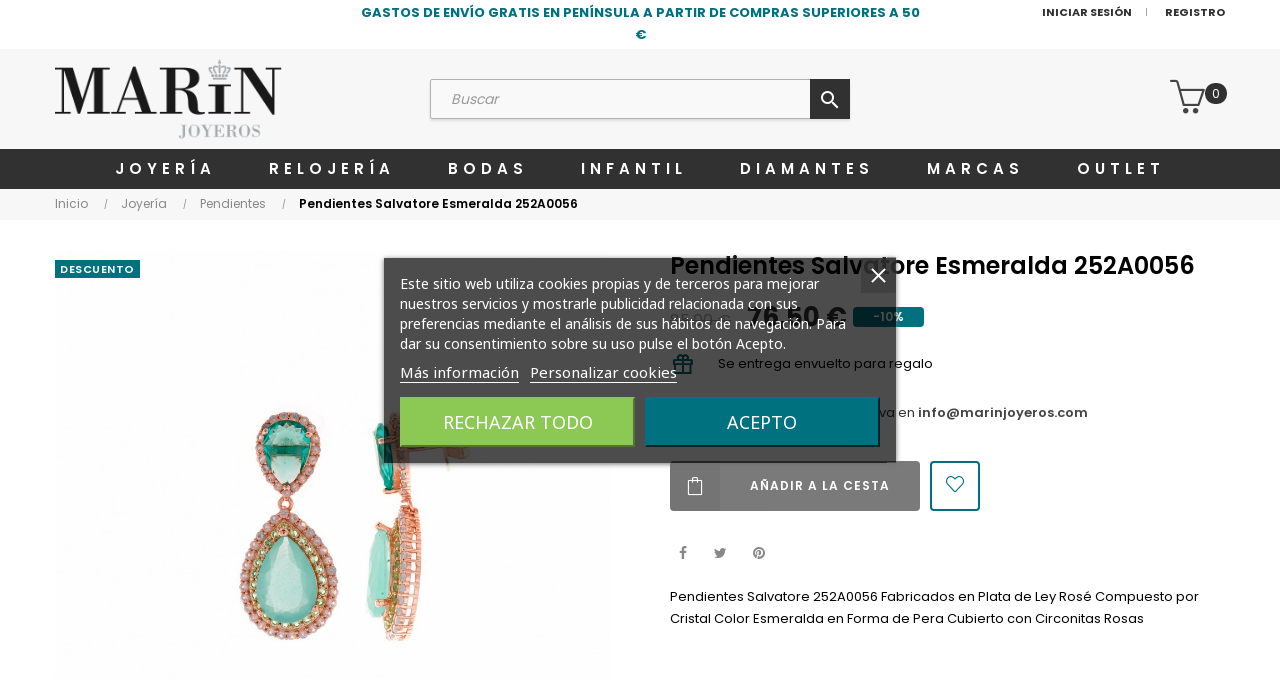

--- FILE ---
content_type: text/html; charset=utf-8
request_url: https://www.marinjoyeros.com/pendientes/589-pendientes-salvatore-esmeralda-252a0056.html
body_size: 24822
content:
<!doctype html>
<html lang="es-ES"  class="default" >

  <head>
    
      
    <meta charset="utf-8">


    <meta http-equiv="x-ua-compatible" content="ie=edge">



    <title>Pendientes Salvatore Esmeralda 252A0056</title>
    
        
    
    <meta name="description" content="Pendientes Salvatore 252A0056 fabricados en plata de ley rosé compuesto por cristal color esmeralda en forma de pera cubierto con circonitas rosas.

Éstos pendientes de Salvatore no pasan desapercibidos, es un modelo alegre y sofisticado. Perfecto para mujeres con personalidad y que les guste destacar e ideal para eventos y ocasiones especiales.

Salvatore es una marca que se acerca a un diseño italiano en sus productos, siendo impactantes, diferentes, exclusivos y con personalidad.">
    <meta name="keywords" content="">

<meta name="google-site-verification" content="p_dhQ0XKplv4E4aWANP481Lf7f7go1nHheRKppEJwG4" />


    <link rel="canonical" href="https://www.marinjoyeros.com/pendientes/589-pendientes-salvatore-esmeralda-252a0056.html">

    


    <script type="application/ld+json">
  {
    "@context": "https://schema.org",
    "@type": "Organization",
    "name" : "Marin Joyeros",
    "url" : "https://www.marinjoyeros.com/",
    "logo": {
      "@type": "ImageObject",
      "url":"https://www.marinjoyeros.com/img/logo-1642682406.jpg"
    }
  }
</script>

<script type="application/ld+json">
  {
    "@context": "https://schema.org",
    "@type": "WebPage",
    "isPartOf": {
      "@type": "WebSite",
      "url":  "https://www.marinjoyeros.com/",
      "name": "Marin Joyeros"
    },
    "name": "Pendientes Salvatore Esmeralda 252A0056",
    "url":  "https://www.marinjoyeros.com/pendientes/589-pendientes-salvatore-esmeralda-252a0056.html"
  }
</script>


  <script type="application/ld+json">
    {
      "@context": "https://schema.org",
      "@type": "BreadcrumbList",
      "itemListElement": [
                      {
              "@type": "ListItem",
              "position": 1,
              "name": "Inicio",
              "item": "https://www.marinjoyeros.com/"
              },                        {
              "@type": "ListItem",
              "position": 2,
              "name": "Joyería",
              "item": "https://www.marinjoyeros.com/3-joyeria"
              },                        {
              "@type": "ListItem",
              "position": 3,
              "name": "Pendientes",
              "item": "https://www.marinjoyeros.com/12-pendientes"
              },                        {
              "@type": "ListItem",
              "position": 4,
              "name": "Pendientes Salvatore Esmeralda 252A0056",
              "item": "https://www.marinjoyeros.com/pendientes/589-pendientes-salvatore-esmeralda-252a0056.html"
              }            ]
          }
  </script>



  <script type="application/ld+json">
  {
    "@context": "https://schema.org/",
    "@type": "Product",
    "name": "Pendientes Salvatore Esmeralda 252A0056",
    "description": "Pendientes Salvatore 252A0056 fabricados en plata de ley rosé compuesto por cristal color esmeralda en forma de pera cubierto con circonitas rosas.    Éstos pendientes de Salvatore no pasan desapercibidos, es un modelo alegre y sofisticado. Perfecto para mujeres con personalidad y que les guste destacar e ideal para eventos y ocasiones especiales.    Salvatore es una marca que se acerca a un diseño italiano en sus productos, siendo impactantes, diferentes, exclusivos y con personalidad.",
    "category": "Pendientes",
    "image" :"https://www.marinjoyeros.com/983-home_default/pendientes-salvatore-esmeralda-252a0056.jpg",    "sku": "29658050",
    "mpn": "252A0056",
        "brand": {
      "@type": "Thing",
      "name": "Salvatore"
    },                        "offers": {
            "@type": "Offer",
            "priceCurrency": "EUR",
            "name": "Pendientes Salvatore Esmeralda 252A0056",
            "price": "76.5",
            "url": "https://www.marinjoyeros.com/pendientes/589-pendientes-salvatore-esmeralda-252a0056.html",
            "priceValidUntil": "2026-02-16",
                          "image": ["https://www.marinjoyeros.com/983-large_default/pendientes-salvatore-esmeralda-252a0056.jpg"],
                        "sku": "29658050",
            "mpn": "252A0056",
                                                "availability": "https://schema.org/OutOfStock",
            "seller": {
              "@type": "Organization",
              "name": "Marin Joyeros"
            }
          }
                }
</script>



    



    <meta property="og:title" content="Pendientes Salvatore Esmeralda 252A0056" />
    <meta property="og:description" content="Pendientes Salvatore 252A0056 fabricados en plata de ley rosé compuesto por cristal color esmeralda en forma de pera cubierto con circonitas rosas.

Éstos pendientes de Salvatore no pasan desapercibidos, es un modelo alegre y sofisticado. Perfecto para mujeres con personalidad y que les guste destacar e ideal para eventos y ocasiones especiales.

Salvatore es una marca que se acerca a un diseño italiano en sus productos, siendo impactantes, diferentes, exclusivos y con personalidad." />
    <meta property="og:url" content="https://www.marinjoyeros.com/pendientes/589-pendientes-salvatore-esmeralda-252a0056.html" />
    <meta property="og:site_name" content="Marin Joyeros" />
    



    <meta name="viewport" content="width=device-width, initial-scale=1">



    <link rel="icon" type="image/vnd.microsoft.icon" href="https://www.marinjoyeros.com/img/favicon.ico?1642682406">
    <link rel="shortcut icon" type="image/x-icon" href="https://www.marinjoyeros.com/img/favicon.ico?1642682406">


    

      <link rel="stylesheet" href="https://www.marinjoyeros.com/themes/child_marin_joy/assets/cache/theme-2759f754.css" type="text/css" media="all">




<link rel="stylesheet" href="https://www.marinjoyeros.com/themes/child_marin_joy/assets/css/my-custom.css?r=1769917585" type="text/css" media="all">

    


    

  <script type="text/javascript">
        var LEO_COOKIE_THEME = "AT_PORTO_PANEL_CONFIG";
        var add_cart_error = "An error occurred while processing your request. Please try again";
        var ajaxsearch = "1";
        var btGapTag = {"tagContent":{"tracking_type":{"label":"tracking_type","value":"view_item"},"content_type":{"label":"content_type","value":"'product'"},"contents":{"label":"contents","value":[{"item_id":589,"item_name":"Pendientes Salvatore Esmeralda 252A0056 ","currency":"EUR","item_category":"Pendientes","price":76.5,"item_brand":"Salvatore","id":589,"name":"Pendientes Salvatore Esmeralda 252A0056","brand":"Salvatore","category":"Pendientes","list_name":"Pendientes"}]},"coupon_name":{"label":"coupon","value":"no_coupon"},"value":{"label":"value","value":76.5},"currency":{"label":"currency","value":"EUR"}},"elementCategoryProduct":"article.product-miniature","elementShipping":"input[type=radio]","elementPayment":".ps-shown-by-js","elementlogin":"button#submit-login","elementsignup":"div.no-account","elementWishCat":"button.wishlist-button-add","elementWishProd":"button.wishlist-button-add","gaId":"G-J8N6526RE7","gaEnable":"1","bEnableUa":"1","sUAcode":"UA-129803003-4","ajaxUrl":"https:\/\/www.marinjoyeros.com\/module\/ganalyticspro\/ajax","token":"b627590744cbfe81d6cb8f902020db72","bRefund":false,"bPartialRefund":false,"bUseConsent":"1","bConsentHtmlElement":".lgcookieslaw-accept-button","bConsentHtmlElementSecond":"","iConsentConsentLvl":0,"referer":null,"acbIsInstalled":false,"tagCurrency":"EUR"};
        var buttonwishlist_title_add = "Lista de deseos";
        var buttonwishlist_title_remove = "Sacar de la WishList";
        var cancel_rating_txt = "Cancel Rating";
        var disable_review_form_txt = "No existe un criterio para opinar de este producto o este lenguaje";
        var enable_dropdown_defaultcart = 1;
        var enable_flycart_effect = 1;
        var enable_notification = 1;
        var height_cart_item = "100";
        var isLogged = false;
        var leo_push = 0;
        var leo_search_url = "https:\/\/www.marinjoyeros.com\/module\/leoproductsearch\/productsearch";
        var leo_token = "b627590744cbfe81d6cb8f902020db72";
        var leoproductsearch_static_token = "b627590744cbfe81d6cb8f902020db72";
        var leoproductsearch_token = "fd55ecf04b9c4c4c1c555ed80309113c";
        var lf_is_gen_rtl = false;
        var lps_show_product_img = "1";
        var lps_show_product_price = "1";
        var lql_ajax_url = "https:\/\/www.marinjoyeros.com\/module\/leoquicklogin\/leocustomer";
        var lql_is_gen_rtl = false;
        var lql_module_dir = "\/modules\/leoquicklogin\/";
        var lql_myaccount_url = "https:\/\/www.marinjoyeros.com\/mi-cuenta";
        var lql_redirect = "";
        var number_cartitem_display = 3;
        var numpro_display = "100";
        var prestashop = {"cart":{"products":[],"totals":{"total":{"type":"total","label":"Total","amount":0,"value":"0,00\u00a0\u20ac"},"total_including_tax":{"type":"total","label":"Total (impuestos incl.)","amount":0,"value":"0,00\u00a0\u20ac"},"total_excluding_tax":{"type":"total","label":"Total (impuestos excl.)","amount":0,"value":"0,00\u00a0\u20ac"}},"subtotals":{"products":{"type":"products","label":"Subtotal","amount":0,"value":"0,00\u00a0\u20ac"},"discounts":null,"shipping":{"type":"shipping","label":"Transporte","amount":0,"value":""},"tax":null},"products_count":0,"summary_string":"0 art\u00edculos","vouchers":{"allowed":1,"added":[]},"discounts":[],"minimalPurchase":0,"minimalPurchaseRequired":""},"currency":{"id":1,"name":"Euro","iso_code":"EUR","iso_code_num":"978","sign":"\u20ac"},"customer":{"lastname":null,"firstname":null,"email":null,"birthday":null,"newsletter":null,"newsletter_date_add":null,"optin":null,"website":null,"company":null,"siret":null,"ape":null,"is_logged":false,"gender":{"type":null,"name":null},"addresses":[]},"language":{"name":"Espa\u00f1ol (Spanish)","iso_code":"es","locale":"es-ES","language_code":"es","is_rtl":"0","date_format_lite":"d\/m\/Y","date_format_full":"d\/m\/Y H:i:s","id":1},"page":{"title":"","canonical":"https:\/\/www.marinjoyeros.com\/pendientes\/589-pendientes-salvatore-esmeralda-252a0056.html","meta":{"title":"Pendientes Salvatore Esmeralda 252A0056","description":"Pendientes Salvatore 252A0056 fabricados en plata de ley ros\u00e9 compuesto por cristal color esmeralda en forma de pera cubierto con circonitas rosas.\r\n\r\n\u00c9stos pendientes de Salvatore no pasan desapercibidos, es un modelo alegre y sofisticado. Perfecto para mujeres con personalidad y que les guste destacar e ideal para eventos y ocasiones especiales.\r\n\r\nSalvatore es una marca que se acerca a un dise\u00f1o italiano en sus productos, siendo impactantes, diferentes, exclusivos y con personalidad.","keywords":"","robots":"index"},"page_name":"product","body_classes":{"lang-es":true,"lang-rtl":false,"country-ES":true,"currency-EUR":true,"layout-full-width":true,"page-product":true,"tax-display-disabled":true,"product-id-589":true,"product-Pendientes Salvatore Esmeralda 252A0056":true,"product-id-category-12":true,"product-id-manufacturer-10":true,"product-id-supplier-0":true,"product-available-for-order":true},"admin_notifications":[]},"shop":{"name":"Marin Joyeros","logo":"https:\/\/www.marinjoyeros.com\/img\/logo-1642682406.jpg","stores_icon":"https:\/\/www.marinjoyeros.com\/img\/logo_stores.png","favicon":"https:\/\/www.marinjoyeros.com\/img\/favicon.ico"},"urls":{"base_url":"https:\/\/www.marinjoyeros.com\/","current_url":"https:\/\/www.marinjoyeros.com\/pendientes\/589-pendientes-salvatore-esmeralda-252a0056.html","shop_domain_url":"https:\/\/www.marinjoyeros.com","img_ps_url":"https:\/\/www.marinjoyeros.com\/img\/","img_cat_url":"https:\/\/www.marinjoyeros.com\/img\/c\/","img_lang_url":"https:\/\/www.marinjoyeros.com\/img\/l\/","img_prod_url":"https:\/\/www.marinjoyeros.com\/img\/p\/","img_manu_url":"https:\/\/www.marinjoyeros.com\/img\/m\/","img_sup_url":"https:\/\/www.marinjoyeros.com\/img\/su\/","img_ship_url":"https:\/\/www.marinjoyeros.com\/img\/s\/","img_store_url":"https:\/\/www.marinjoyeros.com\/img\/st\/","img_col_url":"https:\/\/www.marinjoyeros.com\/img\/co\/","img_url":"https:\/\/www.marinjoyeros.com\/themes\/child_marin_joy\/assets\/img\/","css_url":"https:\/\/www.marinjoyeros.com\/themes\/child_marin_joy\/assets\/css\/","js_url":"https:\/\/www.marinjoyeros.com\/themes\/child_marin_joy\/assets\/js\/","pic_url":"https:\/\/www.marinjoyeros.com\/upload\/","pages":{"address":"https:\/\/www.marinjoyeros.com\/direccion","addresses":"https:\/\/www.marinjoyeros.com\/direcciones","authentication":"https:\/\/www.marinjoyeros.com\/iniciar-sesion","cart":"https:\/\/www.marinjoyeros.com\/carrito","category":"https:\/\/www.marinjoyeros.com\/index.php?controller=category","cms":"https:\/\/www.marinjoyeros.com\/index.php?controller=cms","contact":"https:\/\/www.marinjoyeros.com\/contactanos","discount":"https:\/\/www.marinjoyeros.com\/descuento","guest_tracking":"https:\/\/www.marinjoyeros.com\/seguimiento-pedido-invitado","history":"https:\/\/www.marinjoyeros.com\/historial-compra","identity":"https:\/\/www.marinjoyeros.com\/datos-personales","index":"https:\/\/www.marinjoyeros.com\/","my_account":"https:\/\/www.marinjoyeros.com\/mi-cuenta","order_confirmation":"https:\/\/www.marinjoyeros.com\/confirmacion-pedido","order_detail":"https:\/\/www.marinjoyeros.com\/index.php?controller=order-detail","order_follow":"https:\/\/www.marinjoyeros.com\/seguimiento-pedido","order":"https:\/\/www.marinjoyeros.com\/pedido","order_return":"https:\/\/www.marinjoyeros.com\/index.php?controller=order-return","order_slip":"https:\/\/www.marinjoyeros.com\/facturas-abono","pagenotfound":"https:\/\/www.marinjoyeros.com\/pagina-no-encontrada","password":"https:\/\/www.marinjoyeros.com\/recuperar-contrase\u00f1a","pdf_invoice":"https:\/\/www.marinjoyeros.com\/index.php?controller=pdf-invoice","pdf_order_return":"https:\/\/www.marinjoyeros.com\/index.php?controller=pdf-order-return","pdf_order_slip":"https:\/\/www.marinjoyeros.com\/index.php?controller=pdf-order-slip","prices_drop":"https:\/\/www.marinjoyeros.com\/productos-rebajados","product":"https:\/\/www.marinjoyeros.com\/index.php?controller=product","search":"https:\/\/www.marinjoyeros.com\/busqueda","sitemap":"https:\/\/www.marinjoyeros.com\/mapa-web","stores":"https:\/\/www.marinjoyeros.com\/tiendas","supplier":"https:\/\/www.marinjoyeros.com\/proveedor","register":"https:\/\/www.marinjoyeros.com\/iniciar-sesion?create_account=1","order_login":"https:\/\/www.marinjoyeros.com\/pedido?login=1"},"alternative_langs":[],"theme_assets":"\/themes\/child_marin_joy\/assets\/","actions":{"logout":"https:\/\/www.marinjoyeros.com\/?mylogout="},"no_picture_image":{"bySize":{"small_default":{"url":"https:\/\/www.marinjoyeros.com\/img\/p\/es-default-small_default.jpg","width":98,"height":123},"cart_default":{"url":"https:\/\/www.marinjoyeros.com\/img\/p\/es-default-cart_default.jpg","width":157,"height":157},"medium_default":{"url":"https:\/\/www.marinjoyeros.com\/img\/p\/es-default-medium_default.jpg","width":472,"height":472},"home_default":{"url":"https:\/\/www.marinjoyeros.com\/img\/p\/es-default-home_default.jpg","width":472,"height":472},"large_default":{"url":"https:\/\/www.marinjoyeros.com\/img\/p\/es-default-large_default.jpg","width":1000,"height":1000}},"small":{"url":"https:\/\/www.marinjoyeros.com\/img\/p\/es-default-small_default.jpg","width":98,"height":123},"medium":{"url":"https:\/\/www.marinjoyeros.com\/img\/p\/es-default-medium_default.jpg","width":472,"height":472},"large":{"url":"https:\/\/www.marinjoyeros.com\/img\/p\/es-default-large_default.jpg","width":1000,"height":1000},"legend":""}},"configuration":{"display_taxes_label":false,"display_prices_tax_incl":true,"is_catalog":false,"show_prices":true,"opt_in":{"partner":false},"quantity_discount":{"type":"discount","label":"Descuento unitario"},"voucher_enabled":1,"return_enabled":0},"field_required":[],"breadcrumb":{"links":[{"title":"Inicio","url":"https:\/\/www.marinjoyeros.com\/"},{"title":"Joyer\u00eda","url":"https:\/\/www.marinjoyeros.com\/3-joyeria"},{"title":"Pendientes","url":"https:\/\/www.marinjoyeros.com\/12-pendientes"},{"title":"Pendientes Salvatore Esmeralda 252A0056","url":"https:\/\/www.marinjoyeros.com\/pendientes\/589-pendientes-salvatore-esmeralda-252a0056.html"}],"count":4},"link":{"protocol_link":"https:\/\/","protocol_content":"https:\/\/"},"time":1769917585,"static_token":"b627590744cbfe81d6cb8f902020db72","token":"fd55ecf04b9c4c4c1c555ed80309113c","debug":false};
        var prestashopFacebookAjaxController = "https:\/\/www.marinjoyeros.com\/module\/ps_facebook\/Ajax";
        var psemailsubscription_subscription = "https:\/\/www.marinjoyeros.com\/module\/ps_emailsubscription\/subscription";
        var review_error = "An error occurred while processing your request. Please try again";
        var show_popup = 1;
        var text_no_product = "Don't have products";
        var text_results_count = "results";
        var type_dropdown_defaultcart = "dropdown";
        var type_flycart_effect = "fade";
        var url_leoproductattribute = "https:\/\/www.marinjoyeros.com\/module\/leofeature\/LeoProductAttribute";
        var width_cart_item = "300";
        var wishlist_add = "El producto ha sido a\u00f1adido a su lista de deseos";
        var wishlist_cancel_txt = "Cancelar";
        var wishlist_confirm_del_txt = "Eliminar el elemento seleccionado?";
        var wishlist_del_default_txt = "No se puede eliminar por defecto deseos";
        var wishlist_email_txt = "Email";
        var wishlist_loggin_required = "Tienes que iniciar sesi\u00f3n para poder gestionar su lista de deseos";
        var wishlist_ok_txt = "De acuerdo";
        var wishlist_quantity_required = "Debe introducir una cantidad";
        var wishlist_remove = "El producto se retir\u00f3 con \u00e9xito de su Lista de deseos";
        var wishlist_reset_txt = "Reiniciar";
        var wishlist_send_txt = "Enviar";
        var wishlist_send_wishlist_txt = "Enviar lista de deseos";
        var wishlist_url = "https:\/\/www.marinjoyeros.com\/module\/leofeature\/mywishlist";
        var wishlist_viewwishlist = "Ver su lista de deseos";
      </script>
<script type="text/javascript">
	var choosefile_text = "Seleccionar archivo";
	var turnoff_popup_text = "Do not show this popup again";
	
	var size_item_quickview = 82;
	var style_scroll_quickview = 'vertical';
	
	var size_item_page = 113;
	var style_scroll_page = 'horizontal';
	
	var size_item_quickview_attr = 101;	
	var style_scroll_quickview_attr = 'vertical';
	
	var size_item_popup = 160;
	var style_scroll_popup = 'vertical';
</script>


    <!-- @file modules\appagebuilder\views\templates\hook\header -->

<script>
	/**
	 * List functions will run when document.ready()
	 */
	var ap_list_functions = [];
	/**
	 * List functions will run when window.load()
	 */
	var ap_list_functions_loaded = [];

	/**
	 * List functions will run when document.ready() for theme
	 */

	var products_list_functions = [];
</script>


<script type='text/javascript'>
	var leoOption = {
		category_qty:1,
		product_list_image:0,
		product_one_img:1,
		productCdown: 1,
		productColor: 0,
		homeWidth: 472,
		homeheight: 472,
	}

	ap_list_functions.push(function(){
		if (typeof $.LeoCustomAjax !== "undefined" && $.isFunction($.LeoCustomAjax)) {
			var leoCustomAjax = new $.LeoCustomAjax();
			leoCustomAjax.processAjax();
		}
	});
</script>
<script type="text/javascript">
	
	var FancyboxI18nClose = "Cerrar";
	var FancyboxI18nNext = "Siguiente";
	var FancyboxI18nPrev = "Anterior";
	var current_link = "http://www.marinjoyeros.com/";		
	var currentURL = window.location;
	currentURL = String(currentURL);
	currentURL = currentURL.replace("https://","").replace("http://","").replace("www.","").replace( /#\w*/, "" );
	current_link = current_link.replace("https://","").replace("http://","").replace("www.","");
	var text_warning_select_txt = "Por favor seleccione uno de quitar?";
	var text_confirm_remove_txt = "¿Seguro para eliminar fila de pie?";
	var close_bt_txt = "Cerrar";
	var list_menu = [];
	var list_menu_tmp = {};
	var list_tab = [];
	var isHomeMenu = 0;
	
</script>
	<script async src="https://www.googletagmanager.com/gtag/js?id=G-J8N6526RE7"></script>
<!-- Google Tag Manager -->
<script>(function(w,d,s,l,i){w[l]=w[l]||[];w[l].push({'gtm.start':
new Date().getTime(),event:'gtm.js'});var f=d.getElementsByTagName(s)[0],
j=d.createElement(s),dl=l!='dataLayer'?'&l='+l:'';j.async=true;j.src=
'https://www.googletagmanager.com/gtm.js?id='+i+dl;f.parentNode.insertBefore(j,f);
})(window,document,'script','dataLayer','GTM-T58DML37');</script>
<!-- End Google Tag Manager --><script type="text/javascript">
    var lgcookieslaw_reload = 0;
    var lgcookieslaw_block_navigation = 0;
    var lgcookieslaw_banner_position = 3;
    var lgcookieslaw_show_fixed_button = 1;
    var lgcookieslaw_saved_preferences = 0;
    var lgcookieslaw_save_user_consent = 1;
    var lgcookieslaw_banner_url_ajax_controller = "https://www.marinjoyeros.com/module/lgcookieslaw/ajax";
    var lgcookieslaw_consent_mode_class = "lggoogleanalytics-accept";
    var lgcookieslaw_cookie_values = null;     var lgcookieslaw_ajax_calls_token = "62b1819791edd4591e8a5cb923014b52";
</script>




    
  <meta property="og:type" content="product">
      <meta property="og:image" content="https://www.marinjoyeros.com/983-large_default/pendientes-salvatore-esmeralda-252a0056.jpg">
  
      <meta property="product:pretax_price:amount" content="63.223141">
    <meta property="product:pretax_price:currency" content="EUR">
    <meta property="product:price:amount" content="76.5">
    <meta property="product:price:currency" content="EUR">
    
  </head>

  <body id="product" class="lang-es country-es currency-eur layout-full-width page-product tax-display-disabled product-id-589 product-pendientes-salvatore-esmeralda-252a0056 product-id-category-12 product-id-manufacturer-10 product-id-supplier-0 product-available-for-order fullwidth">

    
      
    

    <main id="page">
      
              
      <header id="header">
		  
			
  <div class="header-banner">
            <div class="inner"></div>
      </div>



  <nav class="header-nav">
    <div class="topnav">
              <div class="inner"></div>
          </div>
    <div class="bottomnav">
              <div class="inner"><!-- @file modules\appagebuilder\views\templates\hook\ApRow -->
<div class="wrapper"
            style="background: #fff no-repeat"
                        >

<div class="container">
    <div        class="row box-navh2 box-h4 ApRow  has-bg bg-fullwidth-container"
                            style="padding-bottom: 1px;"                >
                                            <!-- @file modules\appagebuilder\views\templates\hook\ApColumn -->
<div    class="col-xl-3 col-lg-1 col-md-1 col-sm-1 col-xs-1 col-sp-1 ccol-info pposition-static nno-padding ApColumn "
	    >
                    
    </div><!-- @file modules\appagebuilder\views\templates\hook\ApColumn -->
<div    class="col-xl-6 col-lg-10 col-md-10 col-sm-10 col-xs-10 col-sp-10 ccol-info pposition-static nno-padding ApColumn "
	    >
                    <!-- @file modules\appagebuilder\views\templates\hook\ApGeneral -->
<div     class="block top_text ApHtml">
	                    <div class="block_content"><div style="text-align: center;" data-mce-style="text-align: center;">GASTOS DE ENVÍO GRATIS EN PENÍNSULA A PARTIR DE COMPRAS SUPERIORES A 50 €</div></div>
    	</div>
    </div><!-- @file modules\appagebuilder\views\templates\hook\ApColumn -->
<div    class="col-xl-3 col-lg-1 col-md-1 col-sm-1 col-xs-1 col-sp-1 col-info position-static no-padding ApColumn "
	    >
                    <!-- @file modules\appagebuilder\views\templates\hook\ApModule -->
<div class="userinfo-selector dropdown js-dropdown popup-over" id="_desktop_user_info">
  <a href="javascript:void(0)" data-toggle="dropdown" class="popup-title" title="Cuenta">
    <i class="icon-user"></i>
    <span class="block">
      Cuenta
    </span>
 </a>
  <ul class="popup-content dropdown-menu user-info">
          <li>
        <a
          class="signin leo-quicklogin"
          data-enable-sociallogin="enable"
          data-type="popup"
          data-layout="login"
          href="javascript:void(0)"
          title="Inicia sesión en tu cuenta de cliente"
          rel="nofollow"
        >
          <i class="icon-login"></i>
          <span>Iniciar sesión</span>
        </a>
      </li>
      <li>
        <a
          class="register"
          href="https://www.marinjoyeros.com/iniciar-sesion?create_account=1"
          title="Registro"
          rel="nofollow"
        >
          <i class="icon-user-follow"></i>
          <span>Registro</span>
        </a>
      </li>

      
          </ul>
</div>
    </div>            </div>
</div>
</div>
        
	<script>
		ap_list_functions.push(function(){
			$.stellar({horizontalScrolling:false}); 
		});
	</script>
    
    </div>
          </div>
  </nav>



  <div class="header-top">
          <div class="inner"><!-- @file modules\appagebuilder\views\templates\hook\ApRow -->
<div class="wrapper"
>

<div class="container">
    <div        class="row box-toph2 box-h4 ApRow  "
                            style=""                >
                                            <!-- @file modules\appagebuilder\views\templates\hook\ApColumn -->
<div    class="col-xl-3 col-lg-3 col-md-6 col-sm-6 col-xs-6 col-sp-6 col-logo ApColumn "
	    >
                    <!-- @file modules\appagebuilder\views\templates\hook\ApGenCode -->

	<div class="h-logo">    <a href="https://www.marinjoyeros.com/">        <img class="img-fluid" src="https://www.marinjoyeros.com/img/logo-1642682406.jpg" alt="Marin Joyeros">    </a></div>

    </div><!-- @file modules\appagebuilder\views\templates\hook\ApColumn -->
<div    class="col-xl-6 col-lg-7 col-md-12 col-sm-12 col-xs-12 col-sp-12 col-search ApColumn "
	    >
                    <!-- @file modules\appagebuilder\views\templates\hook\ApModule -->


<!-- Block search module -->
<div id="leo_search_block_top" class="block exclusive">
	<h4 class="title_block">Buscar aquí...</h4>
		<form method="get" action="https://www.marinjoyeros.com/index.php?controller=productsearch" id="leosearchtopbox" data-label-suggestion="Sugerencias" data-search-for="Buscar para " data-in-category="en cateogrías" data-products-for="Productos para" data-label-products="Productos" data-view-all="Ver todos">
		<input type="hidden" name="fc" value="module" />
		<input type="hidden" name="module" value="leoproductsearch" />
		<input type="hidden" name="controller" value="productsearch" />
		<input type="hidden" name="txt_not_found" value="No se han encontrado productos">
                <input type="hidden" name="leoproductsearch_static_token" value="b627590744cbfe81d6cb8f902020db72"/>
		    	<label>Buscar Productos:</label>
		<div class="block_content clearfix leoproductsearch-content">
						<div class="leoproductsearch-result">
				<div class="leoproductsearch-loading cssload-speeding-wheel"></div>
				<input class="search_query form-control grey" type="text" id="leo_search_query_top" name="search_query" data-content='' value="" placeholder="Buscar"/>
				<div class="ac_results lps_results"></div>
			</div>
			<button type="submit" id="leo_search_top_button" class="btn btn-default button button-small"><span><i class="material-icons search">search</i></span></button> 
		</div>
	</form>
</div>
<script type="text/javascript">
	var blocksearch_type = 'top';
</script>
<!-- /Block search module -->

    </div><!-- @file modules\appagebuilder\views\templates\hook\ApColumn -->
<div    class="col-xl-3 col-lg-2 col-md-6 col-sm-6 col-xs-6 col-sp-6 ccol-cart ApColumn "
	    >
                    <!-- @file modules\appagebuilder\views\templates\hook\ApModule -->
<div id="_desktop_cart">
  <div class="blockcart cart-preview leo-blockcart show-leo-loading inactive" data-refresh-url="//www.marinjoyeros.com/module/ps_shoppingcart/ajax">
    <div class="header">
              <i class="icon-basket"></i>
        <span class="cart-products-count">0</span>
        <span class="block">
          Cesta 
        </span>
          </div>
  </div>
</div>

    </div>            </div>
</div>
</div>
    <!-- @file modules\appagebuilder\views\templates\hook\ApRow -->
<div class="wrapper"
            style="background: #313131 no-repeat"
                        >

<div class="container">
    <div        class="row box-menuh4 ApRow  has-bg bg-fullwidth-container"
                            style=""                >
                                            <!-- @file modules\appagebuilder\views\templates\hook\ApColumn -->
<div    class="col-xl-12 col-lg-12 col-md-4 col-sm-4 col-xs-4 col-sp-4 no-padding ApColumn "
	    >
                    <!-- @file modules\appagebuilder\views\templates\hook\ApSlideShow -->
<div id="memgamenu-form_2794562814" class="ApMegamenu">
			    
                <nav data-megamenu-id="2794562814" class="leo-megamenu cavas_menu navbar navbar-default enable-canvas " role="navigation">
                            <!-- Brand and toggle get grouped for better mobile display -->
                            <div class="navbar-header">
                                    <button type="button" class="navbar-toggler hidden-lg-up" data-toggle="collapse" data-target=".megamenu-off-canvas-2794562814">
                                            <span class="sr-only">Navegación de palanca</span>
                                            &#9776;
                                            <!--
                                            <span class="icon-bar"></span>
                                            <span class="icon-bar"></span>
                                            <span class="icon-bar"></span>
                                            -->
                                    </button>
                            </div>
                            <!-- Collect the nav links, forms, and other content for toggling -->
                                                        <div class="leo-top-menu collapse navbar-toggleable-md megamenu-off-canvas megamenu-off-canvas-2794562814"><ul class="nav navbar-nav megamenu horizontal"><li data-menu-type="category" class="nav-item parent  dropdown aligned-left  " >
    <a class="nav-link dropdown-toggle has-category" data-toggle="dropdown" href="https://www.marinjoyeros.com/3-joyeria" target="_self">

                    
                    <span class="menu-title">Joyería</span>
                                        
            </a>
        <b class="caret"></b>
            <div class="dropdown-sub dropdown-menu" style="width:210px">
            <div class="dropdown-menu-inner">
                                    <div class="row">
                                                    <div class="mega-col col-md-12" >
                                <div class="mega-col-inner ">
                                    <div class="leo-widget" data-id_widget="1510300861">
    <div class="widget-subcategories">
                <div class="widget-inner">
                            <div class="menu-title">
                    <a href="https://www.marinjoyeros.com/3-joyeria" title="Joyería" class="img">
                            Joyería 
                    </a>
                </div>
                <ul>
                                    <li class="clearfix ">
                        <a href="https://www.marinjoyeros.com/4-anillos" title="Anillos" class="img">
                                Anillos 
                        </a>
                                            </li>
                                    <li class="clearfix ">
                        <a href="https://www.marinjoyeros.com/5-cadenas" title="Cadenas" class="img">
                                Cadenas 
                        </a>
                                            </li>
                                    <li class="clearfix ">
                        <a href="https://www.marinjoyeros.com/10-colgantes" title="Colgantes" class="img">
                                Colgantes 
                        </a>
                                            </li>
                                    <li class="clearfix ">
                        <a href="https://www.marinjoyeros.com/11-collares" title="Collares" class="img">
                                Collares 
                        </a>
                                            </li>
                                    <li class="clearfix ">
                        <a href="https://www.marinjoyeros.com/12-pendientes" title="Pendientes" class="img">
                                Pendientes 
                        </a>
                                            </li>
                                    <li class="clearfix ">
                        <a href="https://www.marinjoyeros.com/13-pulseras" title="Pulseras" class="img">
                                Pulseras 
                        </a>
                                            </li>
                                    <li class="clearfix ">
                        <a href="https://www.marinjoyeros.com/14-infantil" title="Infantil" class="img">
                                Infantil 
                        </a>
                                            </li>
                                </ul>
                    </div>
    </div>
 
</div>                                </div>
                            </div>
                                            </div>
                            </div>
        </div>
    </li>
<li data-menu-type="category" class="nav-item parent  dropdown   " >
    <a class="nav-link dropdown-toggle has-category" data-toggle="dropdown" href="https://www.marinjoyeros.com/6-relojeria" target="_self">

                    
                    <span class="menu-title">Relojería</span>
                                        
            </a>
        <b class="caret"></b>
            <div class="dropdown-sub dropdown-menu" style="width:210px">
            <div class="dropdown-menu-inner">
                                    <div class="row">
                                                    <div class="mega-col col-md-12" >
                                <div class="mega-col-inner ">
                                    <div class="leo-widget" data-id_widget="1510301064">
    <div class="widget-subcategories">
                <div class="widget-inner">
                            <div class="menu-title">
                    <a href="https://www.marinjoyeros.com/6-relojeria" title="Relojería" class="img">
                            Relojería 
                    </a>
                </div>
                <ul>
                                    <li class="clearfix ">
                        <a href="https://www.marinjoyeros.com/20-festina" title="Festina" class="img">
                                Festina 
                        </a>
                                            </li>
                                    <li class="clearfix ">
                        <a href="https://www.marinjoyeros.com/21-lotus" title="Lotus" class="img">
                                Lotus 
                        </a>
                                            </li>
                                    <li class="clearfix ">
                        <a href="https://www.marinjoyeros.com/22-jaguar" title="Jaguar" class="img">
                                Jaguar 
                        </a>
                                            </li>
                                    <li class="clearfix ">
                        <a href="https://www.marinjoyeros.com/23-calypso" title="Calypso" class="img">
                                Calypso 
                        </a>
                                            </li>
                                    <li class="clearfix ">
                        <a href="https://www.marinjoyeros.com/24-casio" title="Casio" class="img">
                                Casio 
                        </a>
                                            </li>
                                    <li class="clearfix ">
                        <a href="https://www.marinjoyeros.com/46-guess" title="Guess" class="img">
                                Guess 
                        </a>
                                            </li>
                                </ul>
                    </div>
    </div>
 
</div>                                </div>
                            </div>
                                            </div>
                            </div>
        </div>
    </li>
<li data-menu-type="category" class="nav-item parent  dropdown   " >
    <a class="nav-link dropdown-toggle has-category" data-toggle="dropdown" href="https://www.marinjoyeros.com/9-bodas" target="_self">

                    
                    <span class="menu-title">Bodas</span>
                                        
            </a>
        <b class="caret"></b>
            <div class="dropdown-sub dropdown-menu" style="width:210px">
            <div class="dropdown-menu-inner">
                                    <div class="row">
                                                    <div class="mega-col col-md-12" >
                                <div class="mega-col-inner ">
                                    <div class="leo-widget" data-id_widget="1657191674">
    <div class="widget-subcategories">
                <div class="widget-inner">
                            <div class="menu-title">
                    <a href="https://www.marinjoyeros.com/9-bodas" title="Bodas" class="img">
                            Bodas 
                    </a>
                </div>
                <ul>
                                    <li class="clearfix ">
                        <a href="https://www.marinjoyeros.com/25-alianzas" title="Alianzas" class="img">
                                Alianzas 
                        </a>
                                            </li>
                                    <li class="clearfix ">
                        <a href="https://www.marinjoyeros.com/26-anillos-de-pedida" title="Anillos de Pedida" class="img">
                                Anillos de Pedida 
                        </a>
                                            </li>
                                    <li class="clearfix ">
                        <a href="https://www.marinjoyeros.com/27-pendientes" title="Pendientes" class="img">
                                Pendientes 
                        </a>
                                            </li>
                                    <li class="clearfix ">
                        <a href="https://www.marinjoyeros.com/41-pulseras" title="Pulseras" class="img">
                                Pulseras 
                        </a>
                                            </li>
                                    <li class="clearfix ">
                        <a href="https://www.marinjoyeros.com/45-collares" title="Collares" class="img">
                                Collares 
                        </a>
                                            </li>
                                </ul>
                    </div>
    </div>
 
</div>                                </div>
                            </div>
                                            </div>
                            </div>
        </div>
    </li>
<li data-menu-type="category" class="nav-item parent  dropdown   " >
    <a class="nav-link dropdown-toggle has-category" data-toggle="dropdown" href="https://www.marinjoyeros.com/15-infantil" target="_self">

                    
                    <span class="menu-title">Infantil</span>
                                        
            </a>
        <b class="caret"></b>
            <div class="dropdown-sub dropdown-menu" style="width:210px">
            <div class="dropdown-menu-inner">
                                    <div class="row">
                                                    <div class="mega-col col-md-12" >
                                <div class="mega-col-inner ">
                                    <div class="leo-widget" data-id_widget="1643017684">
    <div class="widget-subcategories">
                <div class="widget-inner">
                            <div class="menu-title">
                    <a href="https://www.marinjoyeros.com/15-infantil" title="Infantil" class="img">
                            Infantil 
                    </a>
                </div>
                <ul>
                                    <li class="clearfix ">
                        <a href="https://www.marinjoyeros.com/28-conchas" title="Conchas" class="img">
                                Conchas 
                        </a>
                                            </li>
                                    <li class="clearfix ">
                        <a href="https://www.marinjoyeros.com/29-pinzas-y-portachupetes" title="Pinzas y Portachupetes" class="img">
                                Pinzas y Portachupetes 
                        </a>
                                            </li>
                                    <li class="clearfix ">
                        <a href="https://www.marinjoyeros.com/35-carruseles" title="Carruseles" class="img">
                                Carruseles 
                        </a>
                                            </li>
                                    <li class="clearfix ">
                        <a href="https://www.marinjoyeros.com/36-medallones-cuna" title="Medallones Cuna" class="img">
                                Medallones Cuna 
                        </a>
                                            </li>
                                    <li class="clearfix ">
                        <a href="https://www.marinjoyeros.com/37-luces-nocturnas-" title="Luces Nocturnas" class="img">
                                Luces Nocturnas 
                        </a>
                                            </li>
                                    <li class="clearfix ">
                        <a href="https://www.marinjoyeros.com/38-caja-primer-diente-" title="Caja Primer Diente" class="img">
                                Caja Primer Diente 
                        </a>
                                            </li>
                                    <li class="clearfix ">
                        <a href="https://www.marinjoyeros.com/39-portafotos-y-albumes" title="Portafotos y Álbumes" class="img">
                                Portafotos y Álbumes 
                        </a>
                                            </li>
                                    <li class="clearfix ">
                        <a href="https://www.marinjoyeros.com/40-cubiertos" title="Cubiertos" class="img">
                                Cubiertos 
                        </a>
                                            </li>
                                    <li class="clearfix ">
                        <a href="https://www.marinjoyeros.com/44-joyeria" title="Joyería" class="img">
                                Joyería 
                        </a>
                                            </li>
                                </ul>
                    </div>
    </div>
 
</div>                                </div>
                            </div>
                                            </div>
                            </div>
        </div>
    </li>
<li data-menu-type="category" class="nav-item parent  dropdown aligned-left  " >
    <a class="nav-link dropdown-toggle has-category" data-toggle="dropdown" href="https://www.marinjoyeros.com/16-diamantes" target="_self">

                    
                    <span class="menu-title">Diamantes</span>
                                        
            </a>
        <b class="caret"></b>
            <div class="dropdown-sub dropdown-menu" >
            <div class="dropdown-menu-inner">
                                    <div class="row">
                                                    <div class="mega-col col-md-12" >
                                <div class="mega-col-inner ">
                                    <div class="leo-widget" data-id_widget="1643017753">
    <div class="widget-subcategories">
                <div class="widget-inner">
                            <div class="menu-title">
                    <a href="https://www.marinjoyeros.com/16-diamantes" title="Diamantes" class="img">
                            Diamantes 
                    </a>
                </div>
                <ul>
                                    <li class="clearfix ">
                        <a href="https://www.marinjoyeros.com/30-anillos" title="Anillos" class="img">
                                Anillos 
                        </a>
                                            </li>
                                    <li class="clearfix ">
                        <a href="https://www.marinjoyeros.com/31-anillos-de-pedida" title="Anillos de Pedida" class="img">
                                Anillos de Pedida 
                        </a>
                                            </li>
                                    <li class="clearfix ">
                        <a href="https://www.marinjoyeros.com/32-pulseras" title="Pulseras" class="img">
                                Pulseras 
                        </a>
                                            </li>
                                    <li class="clearfix ">
                        <a href="https://www.marinjoyeros.com/33-collares" title="Collares" class="img">
                                Collares 
                        </a>
                                            </li>
                                    <li class="clearfix ">
                        <a href="https://www.marinjoyeros.com/34-pendientes" title="Pendientes" class="img">
                                Pendientes 
                        </a>
                                            </li>
                                </ul>
                    </div>
    </div>
 
</div>                                </div>
                            </div>
                                            </div>
                            </div>
        </div>
    </li>
    <li data-menu-type="controller" class="nav-item  " >
        <a class="nav-link has-category" href="https://www.marinjoyeros.com/marcas" target="_self">
                            
                            <span class="menu-title">Marcas</span>
                                                        </a>
    </li>
    <li data-menu-type="category" class="nav-item  " >
        <a class="nav-link has-category" href="https://www.marinjoyeros.com/18-outlet" target="_self">
                            
                            <span class="menu-title">Outlet</span>
                                                        </a>
    </li>
</ul></div>
            </nav>
<script type="text/javascript">
	list_menu_tmp.id = '2794562814';
	list_menu_tmp.type = 'horizontal';
	list_menu_tmp.show_cavas =1;
	list_menu_tmp.list_tab = list_tab;
	list_menu.push(list_menu_tmp);
	list_menu_tmp = {};	
	list_tab = {};
</script>
    
	</div>

    </div>            </div>
</div>
</div>
        
	<script>
		ap_list_functions.push(function(){
			$.stellar({horizontalScrolling:false}); 
		});
	</script>
    
    </div>
          </div>
  
		  
      </header>
      
        
<aside id="notifications">
  <div class="container">
    
    
    
      </div>
</aside>
      
      <section id="wrapper">
       
              <div class="container">
                
            

<div data-depth="4" class="breadcrumb-bg brleft breadcrumb-full" style=" background-color:#f7f7f7; min-height:30px; ">
    <div class="container">
    <nav data-depth="4" class="breadcrumb hidden-sm-down">
    <ol itemscope itemtype="http://schema.org/BreadcrumbList">
      
                  
            <li itemprop="itemListElement" itemscope itemtype="http://schema.org/ListItem">
              <a itemprop="item" href="https://www.marinjoyeros.com/">
                <span itemprop="name">Inicio</span>
              </a>
              <meta itemprop="position" content="1">
            </li>
          
                  
            <li itemprop="itemListElement" itemscope itemtype="http://schema.org/ListItem">
              <a itemprop="item" href="https://www.marinjoyeros.com/3-joyeria">
                <span itemprop="name">Joyería</span>
              </a>
              <meta itemprop="position" content="2">
            </li>
          
                  
            <li itemprop="itemListElement" itemscope itemtype="http://schema.org/ListItem">
              <a itemprop="item" href="https://www.marinjoyeros.com/12-pendientes">
                <span itemprop="name">Pendientes</span>
              </a>
              <meta itemprop="position" content="3">
            </li>
          
                  
            <li itemprop="itemListElement" itemscope itemtype="http://schema.org/ListItem">
              <a itemprop="item" href="https://www.marinjoyeros.com/pendientes/589-pendientes-salvatore-esmeralda-252a0056.html">
                <span itemprop="name">Pendientes Salvatore Esmeralda 252A0056</span>
              </a>
              <meta itemprop="position" content="4">
            </li>
          
              
    </ol>
  </nav>
    </div>
  </div>
          
          <div class="row">
            

            
  <div id="content-wrapper" class="col-lg-12 col-xs-12 js-content-wrapper">
    
    

      
<section id="main" class="product-detail product-image-thumbs-bottom product-image-thumbs product-thumbs-bottom" itemscope itemtype="https://schema.org/Product">
  <meta itemprop="url" content="https://www.marinjoyeros.com/pendientes/589-pendientes-salvatore-esmeralda-252a0056.html"><div class="row"><div class="col-form_id-form_9367402777406408 col-md-6 col-lg-6 col-xl-6">


  <section class="page-content" id="content" data-templateview="bottom" data-numberimage="5" data-numberimage1200="5" data-numberimage992="4" data-numberimage768="3" data-numberimage576="3" data-numberimage480="2" data-numberimage360="2" data-templatemodal="1" data-templatezoomtype="in" data-zoomposition="right" data-zoomwindowwidth="400" data-zoomwindowheight="400">
    
      <div class="images-container">
        
                  
            <div class="product-cover">

                
                    <ul class="product-flags">
                                                                                    <li class="product-flag discount">Descuento</li>
                             
                                                                                    
                             
                                            </ul>
                

                              <img id="zoom_product" data-type-zoom="" class="js-qv-product-cover img-fluid" src="https://www.marinjoyeros.com/983-large_default/pendientes-salvatore-esmeralda-252a0056.jpg" alt="" title="" itemprop="image">
                <div class="layer hidden-sm-down" data-toggle="modal" data-target="#product-modal">
                  <i class="material-icons zoom-in">&#xE8FF;</i>
                </div>
                          </div>
          

          
            <div id="thumb-gallery" class="product-thumb-images">
                                                <div class="thumb-container  active ">
                    <a href="javascript:void(0)" data-image="https://www.marinjoyeros.com/983-large_default/pendientes-salvatore-esmeralda-252a0056.jpg" data-zoom-image="https://www.marinjoyeros.com/983-large_default/pendientes-salvatore-esmeralda-252a0056.jpg"> 
                      <img
                        class="thumb js-thumb  selected "
                        data-image-medium-src="https://www.marinjoyeros.com/983-medium_default/pendientes-salvatore-esmeralda-252a0056.jpg"
                        data-image-large-src="https://www.marinjoyeros.com/983-large_default/pendientes-salvatore-esmeralda-252a0056.jpg"
                        src="https://www.marinjoyeros.com/983-home_default/pendientes-salvatore-esmeralda-252a0056.jpg"
                        alt=""
                        title=""
                        itemprop="image"
                      >
                    </a>
                  </div>
                                          </div>
            
                      
                
        
      </div>
    
  </section>



  <div class="modal fade js-product-images-modal leo-product-modal" id="product-modal" data-thumbnails=".product-images-589">
  <div class="modal-dialog" role="document">
    <div class="modal-content">
      <div class="modal-body">
                <figure>
                      <img
              class="js-modal-product-cover product-cover-modal"
              width="1000"
              src="https://www.marinjoyeros.com/983-large_default/pendientes-salvatore-esmeralda-252a0056.jpg"
                              alt="Pendientes Salvatore Esmeralda 252A0056"
                            height="1000"
            >
                    <figcaption class="image-caption">
          
            <div id="product-description-short"><p>Pendientes Salvatore 252A0056 Fabricados en Plata de Ley Rosé Compuesto por Cristal Color Esmeralda en Forma de Pera Cubierto con Circonitas Rosas</p></div>
          
        </figcaption>
        </figure>
        <aside id="thumbnails" class="thumbnails js-thumbnails text-sm-center">
          
            <div class="product-images js-modal-product-images product-images-589">
                              <div class="thumb-container js-thumb-container">
                  <img
                      data-image-large-src="https://www.marinjoyeros.com/983-large_default/pendientes-salvatore-esmeralda-252a0056.jpg"
                      class="thumb js-modal-thumb"
                      src="https://www.marinjoyeros.com/983-medium_default/pendientes-salvatore-esmeralda-252a0056.jpg"
                                              alt="Pendientes Salvatore Esmeralda 252A0056"
                                            width="472"
                     
                    >
                </div>
               
            </div>
            
        </aside>
      </div>
    </div><!-- /.modal-content -->
  </div><!-- /.modal-dialog -->
</div><!-- /.modal -->
                            </div><div class="col-form_id-form_15874367062488778 col-md-6 col-lg-6 col-xl-6">

	
		<h1 class="h1 product-detail-name" itemprop="name">Pendientes Salvatore Esmeralda 252A0056</h1>
	


	  <div class="product-prices js-product-prices">
    
              <div class="product-discount">
          
          <span class="regular-price">85,00 €</span>
        </div>
          

    
      <div class="product-price h5 has-discount">

        <div class="current-price">
          <span class='current-price-value' content="76.5">
                                      76,50 €
                      </span>

                                    <span
                class="discount discount-percentage">-10%</span>
                              </div>

        
                  
      </div>
    

    
          

    
          

    
          

    

    <div class="tax-shipping-delivery-label">
            
      
                                      
    </div>
  </div>

  

<div class="leo-more-cdown" data-idproduct="589"></div>

<div style="display: none;" itemprop="brand" itemtype="https://schema.org/Brand" itemscope>
                <meta itemprop="name" content="Salvatore" />
</div>

<meta itemprop="sku" content="29658050" />
<meta itemprop="mpn" content="252A0056" />
<meta itemprop="upc" content="" />
<meta itemprop="ean13" content="" />
<meta itemprop="reference" content="29658050" />

<link itemprop="availability" href="https://schema.org/OutOfStock" />
<meta itemprop="priceCurrency" content="EUR" />
<meta itemprop="priceValidUntil" content="2050-01-01" />
<meta itemprop="url" content="https://www.marinjoyeros.com/pendientes/589-pendientes-salvatore-esmeralda-252a0056.html" />



<div class="product-actions">
    
        <form action="https://www.marinjoyeros.com/carrito" method="post" id="add-to-cart-or-refresh">
            <input type="hidden" name="token" value="b627590744cbfe81d6cb8f902020db72">
            <input type="hidden" name="id_product" value="589" id="product_page_product_id">
            <input type="hidden" name="id_customization" value="0" id="product_customization_id">

            
                <div class="product-variants js-product-variants">
    </div>                
            

            <div class="regalo_p">
                <img src="/themes/child_marin_joy/assets/img/modules/appagebuilder/images/regalo.svg" alt=""
                    class="p_ico_img"
                    data-mce-src="/themes/child_marin_joy/assets/img/modules/appagebuilder/images/regalo.svg">
                <span class="p_ico_text">Se entrega envuelto para regalo</span>

            </div>


            
                        
                        
                        
                        
                        
                        
                
            
            
                            

            
                <section class="product-discounts js-product-discounts">
  </section>
            

            
                <div class="product-add-to-cart js-product-add-to-cart">
            
            <span id="product-availability">
                                                            <span class="product-unavailable">
                            <i class="material-icons">&#xE14B;</i>
                            <span>
                                                                <!-- @file modules\appagebuilder\views\templates\hook\ApRow -->
    <div        class="row ApRow  "
                            style=""                >
                                            <!-- @file modules\appagebuilder\views\templates\hook\ApColumn -->
<div    class="col-xl-12 col-lg-12 col-md-12 col-sm-12 col-xs-12 col-sp-12  ApColumn "
	    >
                    <!-- @file modules\appagebuilder\views\templates\hook\ApGeneral -->
<div     class="block unavailable_text ApHtml">
	                    <div class="block_content"><div>Consulte disponibilidad o reserva en <a href="mailto:info@marinjoyeros.com" data-mce-href="mailto:info@marinjoyeros.com">info@marinjoyeros.com</a></div></div>
    	</div>
    </div>            </div>
    
                            </span>
                        </span>
                                                </span>
        

        
            <div class="product-quantity clearfix">
                <div class="p-cartwapper">
                    <div class="qty clearfix">
                        <span class="control-label">Cantidad</span>
                        <input type="number" name="qty" id="quantity_wanted" inputmode="numeric" pattern="[0-9]*"
                             value="1" min="1"
                             class="input-group"
                            aria-label="Cantidad">
                    </div>

                    <div class="add">
                        <button class="btn btn-primary add-to-cart" data-button-action="add-to-cart" type="submit"
                             disabled >
                            <i class="icon-bag"></i>
                            Añadir a la cesta
                        </button>
                    </div>
                    <div class="leo-compare-wishlist-button">
                        <div class="wishlist">
			<a class="leo-wishlist-button btn-product btn-primary btn" href="javascript:void(0)" data-id-wishlist="" data-id-product="589" data-id-product-attribute="0" title="añadir a la Lista de deseos">
			<span class="leo-wishlist-bt-loading cssload-speeding-wheel"></span>
			<span class="leo-wishlist-bt-content">
				<i class="icon-heart"></i>
				<span class="name-btn-product">añadir a la Lista de deseos</span>
			</span>
		</a>
	</div>
                        
                    </div>

                    

                </div>

                
                    <div class="product-minimal-quantity">
                                            </div>
                

            </div>
        

    </div>            

            
                <input class="product-refresh ps-hidden-by-js" name="refresh" type="submit"
                    value="Actualizar">
            
        </form>
    
</div>




	<div class="product-additional-info js-product-additional-info">
  

      <div class="social-sharing">
      <span>Compartir</span>
      <ul>
                  <li class="facebook icon-gray"><a href="https://www.facebook.com/sharer.php?u=https%3A%2F%2Fwww.marinjoyeros.com%2Fpendientes%2F589-pendientes-salvatore-esmeralda-252a0056.html" class="text-hide" title="Compartir" target="_blank">Compartir</a></li>
                  <li class="twitter icon-gray"><a href="https://twitter.com/intent/tweet?text=Pendientes+Salvatore+Esmeralda+252A0056 https%3A%2F%2Fwww.marinjoyeros.com%2Fpendientes%2F589-pendientes-salvatore-esmeralda-252a0056.html" class="text-hide" title="Tuitear" target="_blank">Tuitear</a></li>
                  <li class="pinterest icon-gray"><a href="https://www.pinterest.com/pin/create/button/?media=https%3A%2F%2Fwww.marinjoyeros.com%2F983%2Fpendientes-salvatore-esmeralda-252a0056.jpg&amp;url=https%3A%2F%2Fwww.marinjoyeros.com%2Fpendientes%2F589-pendientes-salvatore-esmeralda-252a0056.html" class="text-hide" title="Pinterest" target="_blank">Pinterest</a></li>
              </ul>
    </div>
  

</div>




  <div id="product-description-short-589" class="description-short" itemprop="description"><p>Pendientes Salvatore 252A0056 Fabricados en Plata de Ley Rosé Compuesto por Cristal Color Esmeralda en Forma de Pera Cubierto con Circonitas Rosas</p></div>

                            </div><div class="col-form_id-form_4666379129988496 col-md-12 col-lg-12 col-xl-12">

	 
<section class="category-products block clearfix  plist-dsimple">
  <h5 class="products-section-title">
    Completa tu pedido
    <span>( 
              16 other products in the same category
       )
    </span>
  </h5>
  <div class="block_content">
    <div class="products">
      <div class="owl-row">
        <div id="category-products" class="owl-carousel owl-theme owl-loading">
                      <div class="item first">
              
                                                    <article class="product-miniature js-product-miniature" data-id-product="493" data-id-product-attribute="425" itemscope itemtype="http://schema.org/Product">
  <div class="thumbnail-container">
    <div class="product-image">
<!-- @file modules\appagebuilder\views\templates\front\products\file_tpl -->

<ul class="product-flags">
      	    
      </ul>




        			    	<a href="https://www.marinjoyeros.com/pendientes/493-425-argollas-lotus-silver-eslabones-lp3267.html#/31-material-plata_de_ley" class="thumbnail product-thumbnail">
				  <img
					class="img-fluid"
					src = "https://www.marinjoyeros.com/871-home_default/argollas-lotus-silver-eslabones-lp3267.jpg"
					alt = ""
					data-full-size-image-url = "https://www.marinjoyeros.com/871-large_default/argollas-lotus-silver-eslabones-lp3267.jpg"
				  >
				  					<span class="product-additional" data-idproduct="493"></span>
				  				</a>

		      


<div class="pro3-btn"></div>

<div style="display: none;" itemprop="brand" itemtype="https://schema.org/Brand" itemscope>
                <meta itemprop="name" content="Lotus Silver" />
</div></div>
    <div class="product-meta">
<!-- @file modules\appagebuilder\views\templates\front\products\file_tpl -->

  <h3 class="h3 product-title" itemprop="name"><a href="https://www.marinjoyeros.com/pendientes/493-425-argollas-lotus-silver-eslabones-lp3267.html#/31-material-plata_de_ley">Argollas Mujer Lotus Silver Eslabones LP3267</a></h3>


<!-- @file modules\appagebuilder\views\templates\front\products\file_tpl -->

      <div class="product-price-and-shipping ">
      
      
      
      <span class="sr-only">Precio</span>
      <span class="price" itemprop="offers" itemscope itemtype="http://schema.org/Offer">
        <span itemprop="priceCurrency" content="EUR"></span><span itemprop="price" content="29">29,00 €</span>
      </span>

      

      
    </div>
  


  <div class="product-description-short" itemprop="description"> Pendientes Aros Abiertos Lotus Silver LP3267 Compuestos de Eslabones Fabricados Plata de Ley LP3267-4/1 y Chapada LP3267-4/2 con Cierre a Presión </div>
</div>
  </div>
</article>

                              
            </div>
                      <div class="item">
              
                                                    <article class="product-miniature js-product-miniature" data-id-product="489" data-id-product-attribute="0" itemscope itemtype="http://schema.org/Product">
  <div class="thumbnail-container">
    <div class="product-image">
<!-- @file modules\appagebuilder\views\templates\front\products\file_tpl -->

<ul class="product-flags">
      	    
      </ul>




        			    	<a href="https://www.marinjoyeros.com/pendientes/489-argollas-lotus-silver-eslabones-lp3201-41-8430622772382.html" class="thumbnail product-thumbnail">
				  <img
					class="img-fluid"
					src = "https://www.marinjoyeros.com/864-home_default/argollas-lotus-silver-eslabones-lp3201-41.jpg"
					alt = ""
					data-full-size-image-url = "https://www.marinjoyeros.com/864-large_default/argollas-lotus-silver-eslabones-lp3201-41.jpg"
				  >
				  					<span class="product-additional" data-idproduct="489"></span>
				  				</a>

		      


<div class="pro3-btn"></div>

<div style="display: none;" itemprop="brand" itemtype="https://schema.org/Brand" itemscope>
                <meta itemprop="name" content="Lotus Silver" />
</div></div>
    <div class="product-meta">
<!-- @file modules\appagebuilder\views\templates\front\products\file_tpl -->

  <h3 class="h3 product-title" itemprop="name"><a href="https://www.marinjoyeros.com/pendientes/489-argollas-lotus-silver-eslabones-lp3201-41-8430622772382.html">Argollas Mujer Lotus Silver Eslabones LP3201-4/1</a></h3>


<!-- @file modules\appagebuilder\views\templates\front\products\file_tpl -->

      <div class="product-price-and-shipping ">
      
      
      
      <span class="sr-only">Precio</span>
      <span class="price" itemprop="offers" itemscope itemtype="http://schema.org/Offer">
        <span itemprop="priceCurrency" content="EUR"></span><span itemprop="price" content="34">34,00 €</span>
      </span>

      

      
    </div>
  


  <div class="product-description-short" itemprop="description"> Pendientes Aros Abiertos Mujer Lotus Silver LP3201-4/1 de Eslabones Fabricados en Plata de Ley </div>
</div>
  </div>
</article>

                              
            </div>
                      <div class="item">
              
                                                    <article class="product-miniature js-product-miniature" data-id-product="130" data-id-product-attribute="0" itemscope itemtype="http://schema.org/Product">
  <div class="thumbnail-container">
    <div class="product-image">
<!-- @file modules\appagebuilder\views\templates\front\products\file_tpl -->

<ul class="product-flags">
      	    
      </ul>




        			    	<a href="https://www.marinjoyeros.com/pendientes/130-argollas-plata-chapada-rectangular-fucsia-18815-p-a.html" class="thumbnail product-thumbnail">
				  <img
					class="img-fluid"
					src = "https://www.marinjoyeros.com/183-home_default/argollas-plata-chapada-rectangular-fucsia-18815-p-a.jpg"
					alt = ""
					data-full-size-image-url = "https://www.marinjoyeros.com/183-large_default/argollas-plata-chapada-rectangular-fucsia-18815-p-a.jpg"
				  >
				  					<span class="product-additional" data-idproduct="130"></span>
				  				</a>

		      


<div class="pro3-btn"></div>

<div style="display: none;" itemprop="brand" itemtype="https://schema.org/Brand" itemscope>
                <meta itemprop="name" content="" />
</div></div>
    <div class="product-meta">
<!-- @file modules\appagebuilder\views\templates\front\products\file_tpl -->

  <h3 class="h3 product-title" itemprop="name"><a href="https://www.marinjoyeros.com/pendientes/130-argollas-plata-chapada-rectangular-fucsia-18815-p-a.html">Argollas Plata Chapada Rectangular Fucsia 18815-P-A</a></h3>


<!-- @file modules\appagebuilder\views\templates\front\products\file_tpl -->

      <div class="product-price-and-shipping ">
      
      
      
      <span class="sr-only">Precio</span>
      <span class="price" itemprop="offers" itemscope itemtype="http://schema.org/Offer">
        <span itemprop="priceCurrency" content="EUR"></span><span itemprop="price" content="49.95">49,95 €</span>
      </span>

      

      
    </div>
  


  <div class="product-description-short" itemprop="description"> Pendientes Aros LineArgent 18815-P-A Rectangulares Fabricados en Plata de Ley Chapada con Esmalte Fucsia y Tres Circonitas </div>
</div>
  </div>
</article>

                              
            </div>
                      <div class="item">
              
                                                    <article class="product-miniature js-product-miniature" data-id-product="534" data-id-product-attribute="0" itemscope itemtype="http://schema.org/Product">
  <div class="thumbnail-container">
    <div class="product-image">
<!-- @file modules\appagebuilder\views\templates\front\products\file_tpl -->

<ul class="product-flags">
      	    <li class="product-flag discount">Descuento</li>
          	    
      </ul>




        			    	<a href="https://www.marinjoyeros.com/pendientes/534-pendientes-salvatore-211a0023.html" class="thumbnail product-thumbnail">
				  <img
					class="img-fluid"
					src = "https://www.marinjoyeros.com/929-home_default/pendientes-salvatore-211a0023.jpg"
					alt = ""
					data-full-size-image-url = "https://www.marinjoyeros.com/929-large_default/pendientes-salvatore-211a0023.jpg"
				  >
				  					<span class="product-additional" data-idproduct="534"></span>
				  				</a>

		      


<div class="pro3-btn"></div>

<div style="display: none;" itemprop="brand" itemtype="https://schema.org/Brand" itemscope>
                <meta itemprop="name" content="Salvatore" />
</div></div>
    <div class="product-meta">
<!-- @file modules\appagebuilder\views\templates\front\products\file_tpl -->

  <h3 class="h3 product-title" itemprop="name"><a href="https://www.marinjoyeros.com/pendientes/534-pendientes-salvatore-211a0023.html">Pendientes Salvatore Circonitas Color 211A0023</a></h3>


<!-- @file modules\appagebuilder\views\templates\front\products\file_tpl -->

      <div class="product-price-and-shipping has_discount">
              
        <span class="sr-only">Precio normal</span>
        <span class="regular-price">62,00 €</span>
                  <span class="discount-percentage">-10%</span>
              
      
      
      <span class="sr-only">Precio</span>
      <span class="price" itemprop="offers" itemscope itemtype="http://schema.org/Offer">
        <span itemprop="priceCurrency" content="EUR"></span><span itemprop="price" content="55.8">55,80 €</span>
      </span>

      

      
    </div>
  


  <div class="product-description-short" itemprop="description"> Pendientes Salvatore 211A0023 Fabricados en Plata de Ley Rosé con Forma Redonda Compuesto por Circonitas de Color sobre Rutenio y Blancas en el...</div>
</div>
  </div>
</article>

                              
            </div>
                      <div class="item">
              
                                                    <article class="product-miniature js-product-miniature" data-id-product="154" data-id-product-attribute="0" itemscope itemtype="http://schema.org/Product">
  <div class="thumbnail-container">
    <div class="product-image">
<!-- @file modules\appagebuilder\views\templates\front\products\file_tpl -->

<ul class="product-flags">
      	    
      </ul>




        			    	<a href="https://www.marinjoyeros.com/pendientes/154-pendientes-lecarre-cuarzo-verde-gb117oa.html" class="thumbnail product-thumbnail">
				  <img
					class="img-fluid"
					src = "https://www.marinjoyeros.com/796-home_default/pendientes-lecarre-cuarzo-verde-gb117oa.jpg"
					alt = ""
					data-full-size-image-url = "https://www.marinjoyeros.com/796-large_default/pendientes-lecarre-cuarzo-verde-gb117oa.jpg"
				  >
				  					<span class="product-additional" data-idproduct="154"></span>
				  				</a>

		      


<div class="pro3-btn"></div>

<div style="display: none;" itemprop="brand" itemtype="https://schema.org/Brand" itemscope>
                <meta itemprop="name" content="Lecarrè" />
</div></div>
    <div class="product-meta">
<!-- @file modules\appagebuilder\views\templates\front\products\file_tpl -->

  <h3 class="h3 product-title" itemprop="name"><a href="https://www.marinjoyeros.com/pendientes/154-pendientes-lecarre-cuarzo-verde-gb117oa.html">Pendientes Lecarré Cuarzo Esmeralda GB117OA</a></h3>


<!-- @file modules\appagebuilder\views\templates\front\products\file_tpl -->

      <div class="product-price-and-shipping ">
      
      
      
      <span class="sr-only">Precio</span>
      <span class="price" itemprop="offers" itemscope itemtype="http://schema.org/Offer">
        <span itemprop="priceCurrency" content="EUR"></span><span itemprop="price" content="249">249,00 €</span>
      </span>

      

      
    </div>
  


  <div class="product-description-short" itemprop="description"> Pendientes Lecarrré GB117OA Fabricados en Oro Amarillo 18 Kt.  Compuesto por Cuarzo Esmeralda 6 x 6 mm. 
  
  </div>
</div>
  </div>
</article>

                              
            </div>
                      <div class="item">
              
                                                    <article class="product-miniature js-product-miniature" data-id-product="38" data-id-product-attribute="0" itemscope itemtype="http://schema.org/Product">
  <div class="thumbnail-container">
    <div class="product-image">
<!-- @file modules\appagebuilder\views\templates\front\products\file_tpl -->

<ul class="product-flags">
      	    <li class="product-flag discount">Descuento</li>
      </ul>




        			    	<a href="https://www.marinjoyeros.com/pendientes/38-pendiente-salvatore-plata-chapada-piedra-.html" class="thumbnail product-thumbnail">
				  <img
					class="img-fluid"
					src = "https://www.marinjoyeros.com/70-home_default/pendiente-salvatore-plata-chapada-piedra-.jpg"
					alt = ""
					data-full-size-image-url = "https://www.marinjoyeros.com/70-large_default/pendiente-salvatore-plata-chapada-piedra-.jpg"
				  >
				  					<span class="product-additional" data-idproduct="38"></span>
				  				</a>

		      


<div class="pro3-btn"></div>

<div style="display: none;" itemprop="brand" itemtype="https://schema.org/Brand" itemscope>
                <meta itemprop="name" content="Salvatore" />
</div></div>
    <div class="product-meta">
<!-- @file modules\appagebuilder\views\templates\front\products\file_tpl -->

  <h3 class="h3 product-title" itemprop="name"><a href="https://www.marinjoyeros.com/pendientes/38-pendiente-salvatore-plata-chapada-piedra-.html">Pendiente Salvatore Piedra 163A0452</a></h3>


<!-- @file modules\appagebuilder\views\templates\front\products\file_tpl -->

      <div class="product-price-and-shipping has_discount">
              
        <span class="sr-only">Precio normal</span>
        <span class="regular-price">15,00 €</span>
                  <span class="discount-percentage">-10%</span>
              
      
      
      <span class="sr-only">Precio</span>
      <span class="price" itemprop="offers" itemscope itemtype="http://schema.org/Offer">
        <span itemprop="priceCurrency" content="EUR"></span><span itemprop="price" content="13.5">13,50 €</span>
      </span>

      

      
    </div>
  


  <div class="product-description-short" itemprop="description"> Pendiente Individual Salvatore 163A0452 Fabricado en Plata de Ley Chapada con Piedra de Color Turquesa.  
 Precio Unidad. </div>
</div>
  </div>
</article>

                              
            </div>
                      <div class="item">
              
                                                    <article class="product-miniature js-product-miniature" data-id-product="477" data-id-product-attribute="0" itemscope itemtype="http://schema.org/Product">
  <div class="thumbnail-container">
    <div class="product-image">
<!-- @file modules\appagebuilder\views\templates\front\products\file_tpl -->

<ul class="product-flags">
      	    
      </ul>




        			    	<a href="https://www.marinjoyeros.com/pendientes/477-pendientes-mujer-lotus-silver-lp1223-22-8430622599666.html" class="thumbnail product-thumbnail">
				  <img
					class="img-fluid"
					src = "https://www.marinjoyeros.com/839-home_default/pendientes-mujer-lotus-silver-lp1223-22.jpg"
					alt = ""
					data-full-size-image-url = "https://www.marinjoyeros.com/839-large_default/pendientes-mujer-lotus-silver-lp1223-22.jpg"
				  >
				  					<span class="product-additional" data-idproduct="477"></span>
				  				</a>

		      


<div class="pro3-btn"></div>

<div style="display: none;" itemprop="brand" itemtype="https://schema.org/Brand" itemscope>
                <meta itemprop="name" content="Lotus Silver" />
</div></div>
    <div class="product-meta">
<!-- @file modules\appagebuilder\views\templates\front\products\file_tpl -->

  <h3 class="h3 product-title" itemprop="name"><a href="https://www.marinjoyeros.com/pendientes/477-pendientes-mujer-lotus-silver-lp1223-22-8430622599666.html">Pendientes Mujer Lotus Silver LP1223-4/5</a></h3>


<!-- @file modules\appagebuilder\views\templates\front\products\file_tpl -->

      <div class="product-price-and-shipping ">
      
      
      
      <span class="sr-only">Precio</span>
      <span class="price" itemprop="offers" itemscope itemtype="http://schema.org/Offer">
        <span itemprop="priceCurrency" content="EUR"></span><span itemprop="price" content="29">29,00 €</span>
      </span>

      

      
    </div>
  


  <div class="product-description-short" itemprop="description"> Pendientes Aros Mujer Lotus Silver LP1223-4/5 con Cruces Fabricados en Plata de Ley </div>
</div>
  </div>
</article>

                              
            </div>
                      <div class="item">
              
                                                    <article class="product-miniature js-product-miniature" data-id-product="244" data-id-product-attribute="174" itemscope itemtype="http://schema.org/Product">
  <div class="thumbnail-container">
    <div class="product-image">
<!-- @file modules\appagebuilder\views\templates\front\products\file_tpl -->

<ul class="product-flags">
      	    
      </ul>




        			    	<a href="https://www.marinjoyeros.com/pendientes/244-174-argollas-plata-chapada-esmalte-color-circonitas.html#/18-color-rosa/32-material-plata_de_ley_chapada" class="thumbnail product-thumbnail">
				  <img
					class="img-fluid"
					src = "https://www.marinjoyeros.com/362-home_default/argollas-plata-chapada-esmalte-color-circonitas.jpg"
					alt = ""
					data-full-size-image-url = "https://www.marinjoyeros.com/362-large_default/argollas-plata-chapada-esmalte-color-circonitas.jpg"
				  >
				  					<span class="product-additional" data-idproduct="244"></span>
				  				</a>

		      


<div class="pro3-btn"></div>

<div style="display: none;" itemprop="brand" itemtype="https://schema.org/Brand" itemscope>
                <meta itemprop="name" content="" />
</div></div>
    <div class="product-meta">
<!-- @file modules\appagebuilder\views\templates\front\products\file_tpl -->

  <h3 class="h3 product-title" itemprop="name"><a href="https://www.marinjoyeros.com/pendientes/244-174-argollas-plata-chapada-esmalte-color-circonitas.html#/18-color-rosa/32-material-plata_de_ley_chapada">Argollas Plata Chapada Esmalte Color Circonitas 18789</a></h3>


<!-- @file modules\appagebuilder\views\templates\front\products\file_tpl -->

      <div class="product-price-and-shipping ">
      
      
      
      <span class="sr-only">Precio</span>
      <span class="price" itemprop="offers" itemscope itemtype="http://schema.org/Offer">
        <span itemprop="priceCurrency" content="EUR"></span><span itemprop="price" content="34.95">34,95 €</span>
      </span>

      

      
    </div>
  


  <div class="product-description-short" itemprop="description"> Argollas Fabricadas en Plata Chapada con Esmalte Rosa 18789-R-A y Verde 18789-M-A Compuesta por Circonita Central 
  </div>
</div>
  </div>
</article>

                              
            </div>
                      <div class="item">
              
                                                    <article class="product-miniature js-product-miniature" data-id-product="596" data-id-product-attribute="0" itemscope itemtype="http://schema.org/Product">
  <div class="thumbnail-container">
    <div class="product-image">
<!-- @file modules\appagebuilder\views\templates\front\products\file_tpl -->

<ul class="product-flags">
      	    <li class="product-flag discount">Descuento</li>
          	    
      </ul>




        			    	<a href="https://www.marinjoyeros.com/joyeria/596-pendientes-salvatore-rose-circonitas-252a0066.html" class="thumbnail product-thumbnail">
				  <img
					class="img-fluid"
					src = "https://www.marinjoyeros.com/989-home_default/pendientes-salvatore-rose-circonitas-252a0066.jpg"
					alt = ""
					data-full-size-image-url = "https://www.marinjoyeros.com/989-large_default/pendientes-salvatore-rose-circonitas-252a0066.jpg"
				  >
				  					<span class="product-additional" data-idproduct="596"></span>
				  				</a>

		      


<div class="pro3-btn"></div>

<div style="display: none;" itemprop="brand" itemtype="https://schema.org/Brand" itemscope>
                <meta itemprop="name" content="Salvatore" />
</div></div>
    <div class="product-meta">
<!-- @file modules\appagebuilder\views\templates\front\products\file_tpl -->

  <h3 class="h3 product-title" itemprop="name"><a href="https://www.marinjoyeros.com/joyeria/596-pendientes-salvatore-rose-circonitas-252a0066.html">Pendientes Salvatore Rosé Circonitas 252A0066</a></h3>


<!-- @file modules\appagebuilder\views\templates\front\products\file_tpl -->

      <div class="product-price-and-shipping has_discount">
              
        <span class="sr-only">Precio normal</span>
        <span class="regular-price">115,00 €</span>
                  <span class="discount-percentage">-10%</span>
              
      
      
      <span class="sr-only">Precio</span>
      <span class="price" itemprop="offers" itemscope itemtype="http://schema.org/Offer">
        <span itemprop="priceCurrency" content="EUR"></span><span itemprop="price" content="103.5">103,50 €</span>
      </span>

      

      
    </div>
  


  <div class="product-description-short" itemprop="description"> Pendientes Salvatore 252A0066 Fabricados en Plata de Ley Rosé con Forma Oval con Cristal Central y Circonitas Brillantes Engastadas </div>
</div>
  </div>
</article>

                              
            </div>
                      <div class="item">
              
                                                    <article class="product-miniature js-product-miniature" data-id-product="560" data-id-product-attribute="0" itemscope itemtype="http://schema.org/Product">
  <div class="thumbnail-container">
    <div class="product-image">
<!-- @file modules\appagebuilder\views\templates\front\products\file_tpl -->

<ul class="product-flags">
      	    <li class="product-flag discount">Descuento</li>
      </ul>




        			    	<a href="https://www.marinjoyeros.com/pendientes/560-pendientes-salvatore-hojas-de-palmera-151a0129.html" class="thumbnail product-thumbnail">
				  <img
					class="img-fluid"
					src = "https://www.marinjoyeros.com/956-home_default/pendientes-salvatore-hojas-de-palmera-151a0129.jpg"
					alt = ""
					data-full-size-image-url = "https://www.marinjoyeros.com/956-large_default/pendientes-salvatore-hojas-de-palmera-151a0129.jpg"
				  >
				  					<span class="product-additional" data-idproduct="560"></span>
				  				</a>

		      


<div class="pro3-btn"></div>

<div style="display: none;" itemprop="brand" itemtype="https://schema.org/Brand" itemscope>
                <meta itemprop="name" content="Salvatore" />
</div></div>
    <div class="product-meta">
<!-- @file modules\appagebuilder\views\templates\front\products\file_tpl -->

  <h3 class="h3 product-title" itemprop="name"><a href="https://www.marinjoyeros.com/pendientes/560-pendientes-salvatore-hojas-de-palmera-151a0129.html">Pendientes Salvatore Hojas de Palmera 151A0129</a></h3>


<!-- @file modules\appagebuilder\views\templates\front\products\file_tpl -->

      <div class="product-price-and-shipping has_discount">
              
        <span class="sr-only">Precio normal</span>
        <span class="regular-price">159,00 €</span>
                  <span class="discount-percentage">-10%</span>
              
      
      
      <span class="sr-only">Precio</span>
      <span class="price" itemprop="offers" itemscope itemtype="http://schema.org/Offer">
        <span itemprop="priceCurrency" content="EUR"></span><span itemprop="price" content="143.1">143,10 €</span>
      </span>

      

      
    </div>
  


  <div class="product-description-short" itemprop="description"> Pendientes Salvatore 151A0129 Fabricados en Plata de Ley Chapada Diseñado en Forma de Hoja de Palmera </div>
</div>
  </div>
</article>

                              
            </div>
                      <div class="item">
              
                                                    <article class="product-miniature js-product-miniature" data-id-product="114" data-id-product-attribute="0" itemscope itemtype="http://schema.org/Product">
  <div class="thumbnail-container">
    <div class="product-image">
<!-- @file modules\appagebuilder\views\templates\front\products\file_tpl -->

<ul class="product-flags">
      	    
      </ul>




        			    	<a href="https://www.marinjoyeros.com/pendientes/114-pendientes-plata-bicolor-omega-12624-g-a.html" class="thumbnail product-thumbnail">
				  <img
					class="img-fluid"
					src = "https://www.marinjoyeros.com/160-home_default/pendientes-plata-bicolor-omega-12624-g-a.jpg"
					alt = ""
					data-full-size-image-url = "https://www.marinjoyeros.com/160-large_default/pendientes-plata-bicolor-omega-12624-g-a.jpg"
				  >
				  					<span class="product-additional" data-idproduct="114"></span>
				  				</a>

		      


<div class="pro3-btn"></div>

<div style="display: none;" itemprop="brand" itemtype="https://schema.org/Brand" itemscope>
                <meta itemprop="name" content="" />
</div></div>
    <div class="product-meta">
<!-- @file modules\appagebuilder\views\templates\front\products\file_tpl -->

  <h3 class="h3 product-title" itemprop="name"><a href="https://www.marinjoyeros.com/pendientes/114-pendientes-plata-bicolor-omega-12624-g-a.html">Pendientes Plata Bicolor Omega 12624-G-A</a></h3>


<!-- @file modules\appagebuilder\views\templates\front\products\file_tpl -->

      <div class="product-price-and-shipping ">
      
      
      
      <span class="sr-only">Precio</span>
      <span class="price" itemprop="offers" itemscope itemtype="http://schema.org/Offer">
        <span itemprop="priceCurrency" content="EUR"></span><span itemprop="price" content="69.95">69,95 €</span>
      </span>

      

      
    </div>
  


  <div class="product-description-short" itemprop="description"> Pendientes LineArgent 12624-G-A Dos Bandas Fabricados en Plata de Ley Bicolor Con Cierre Omega </div>
</div>
  </div>
</article>

                              
            </div>
                      <div class="item">
              
                                                    <article class="product-miniature js-product-miniature" data-id-product="117" data-id-product-attribute="0" itemscope itemtype="http://schema.org/Product">
  <div class="thumbnail-container">
    <div class="product-image">
<!-- @file modules\appagebuilder\views\templates\front\products\file_tpl -->

<ul class="product-flags">
      	    
      </ul>




        			    	<a href="https://www.marinjoyeros.com/pendientes/117-argollas-plata-rose-abiertas-color-18010-a.html" class="thumbnail product-thumbnail">
				  <img
					class="img-fluid"
					src = "https://www.marinjoyeros.com/163-home_default/argollas-plata-rose-abiertas-color-18010-a.jpg"
					alt = ""
					data-full-size-image-url = "https://www.marinjoyeros.com/163-large_default/argollas-plata-rose-abiertas-color-18010-a.jpg"
				  >
				  					<span class="product-additional" data-idproduct="117"></span>
				  				</a>

		      


<div class="pro3-btn"></div>

<div style="display: none;" itemprop="brand" itemtype="https://schema.org/Brand" itemscope>
                <meta itemprop="name" content="" />
</div></div>
    <div class="product-meta">
<!-- @file modules\appagebuilder\views\templates\front\products\file_tpl -->

  <h3 class="h3 product-title" itemprop="name"><a href="https://www.marinjoyeros.com/pendientes/117-argollas-plata-rose-abiertas-color-18010-a.html">Argollas Plata Rosé Abiertas Piedras Color 18010-A</a></h3>


<!-- @file modules\appagebuilder\views\templates\front\products\file_tpl -->

      <div class="product-price-and-shipping ">
      
      
      
      <span class="sr-only">Precio</span>
      <span class="price" itemprop="offers" itemscope itemtype="http://schema.org/Offer">
        <span itemprop="priceCurrency" content="EUR"></span><span itemprop="price" content="94.95">94,95 €</span>
      </span>

      

      
    </div>
  


  <div class="product-description-short" itemprop="description"> Pendientes Aros Abiertos LineArgent 18010-A Fabricados en Plata de Ley Rosé Compuestos por Piedras Naturales de Colores con Cierre de Presión </div>
</div>
  </div>
</article>

                              
            </div>
                      <div class="item">
              
                                                    <article class="product-miniature js-product-miniature" data-id-product="113" data-id-product-attribute="96" itemscope itemtype="http://schema.org/Product">
  <div class="thumbnail-container">
    <div class="product-image">
<!-- @file modules\appagebuilder\views\templates\front\products\file_tpl -->

<ul class="product-flags">
  </ul>




        			    	<a href="https://www.marinjoyeros.com/pendientes/113-96-argollas-plata-abiertas-.html#/31-material-plata_de_ley" class="thumbnail product-thumbnail">
				  <img
					class="img-fluid"
					src = "https://www.marinjoyeros.com/158-home_default/argollas-plata-abiertas-.jpg"
					alt = ""
					data-full-size-image-url = "https://www.marinjoyeros.com/158-large_default/argollas-plata-abiertas-.jpg"
				  >
				  					<span class="product-additional" data-idproduct="113"></span>
				  				</a>

		      


<div class="pro3-btn"></div>

<div style="display: none;" itemprop="brand" itemtype="https://schema.org/Brand" itemscope>
                <meta itemprop="name" content="" />
</div></div>
    <div class="product-meta">
<!-- @file modules\appagebuilder\views\templates\front\products\file_tpl -->

  <h3 class="h3 product-title" itemprop="name"><a href="https://www.marinjoyeros.com/pendientes/113-96-argollas-plata-abiertas-.html#/31-material-plata_de_ley">Argollas Plata Abiertas 17466</a></h3>


<!-- @file modules\appagebuilder\views\templates\front\products\file_tpl -->

      <div class="product-price-and-shipping ">
      
      
      
      <span class="sr-only">Precio</span>
      <span class="price" itemprop="offers" itemscope itemtype="http://schema.org/Offer">
        <span itemprop="priceCurrency" content="EUR"></span><span itemprop="price" content="26">26,00 €</span>
      </span>

      

      
    </div>
  


  <div class="product-description-short" itemprop="description"> Pendientes Aros Abiertos LineArgent Fabricados en Plata de Ley Rodiada 17466-G-A y Plata Chapada 17466-W-A Lisos con Cierre de Presión </div>
</div>
  </div>
</article>

                              
            </div>
                      <div class="item">
              
                                                    <article class="product-miniature js-product-miniature" data-id-product="63" data-id-product-attribute="0" itemscope itemtype="http://schema.org/Product">
  <div class="thumbnail-container">
    <div class="product-image">
<!-- @file modules\appagebuilder\views\templates\front\products\file_tpl -->

<ul class="product-flags">
      	    <li class="product-flag discount">Descuento</li>
          	    
      </ul>




        			    	<a href="https://www.marinjoyeros.com/pendientes/63-pendientes-salvatore-piedras-y-circonitas-color.html" class="thumbnail product-thumbnail">
				  <img
					class="img-fluid"
					src = "https://www.marinjoyeros.com/96-home_default/pendientes-salvatore-piedras-y-circonitas-color.jpg"
					alt = ""
					data-full-size-image-url = "https://www.marinjoyeros.com/96-large_default/pendientes-salvatore-piedras-y-circonitas-color.jpg"
				  >
				  					<span class="product-additional" data-idproduct="63"></span>
				  				</a>

		      


<div class="pro3-btn"></div>

<div style="display: none;" itemprop="brand" itemtype="https://schema.org/Brand" itemscope>
                <meta itemprop="name" content="Salvatore" />
</div></div>
    <div class="product-meta">
<!-- @file modules\appagebuilder\views\templates\front\products\file_tpl -->

  <h3 class="h3 product-title" itemprop="name"><a href="https://www.marinjoyeros.com/pendientes/63-pendientes-salvatore-piedras-y-circonitas-color.html">Pendientes Salvatore Piedra Verde y Circonitas Lavanda 252A0051</a></h3>


<!-- @file modules\appagebuilder\views\templates\front\products\file_tpl -->

      <div class="product-price-and-shipping has_discount">
              
        <span class="sr-only">Precio normal</span>
        <span class="regular-price">130,00 €</span>
                  <span class="discount-percentage">-10%</span>
              
      
      
      <span class="sr-only">Precio</span>
      <span class="price" itemprop="offers" itemscope itemtype="http://schema.org/Offer">
        <span itemprop="priceCurrency" content="EUR"></span><span itemprop="price" content="117">117,00 €</span>
      </span>

      

      
    </div>
  


  <div class="product-description-short" itemprop="description"> Pendientes Salvatore 252A0051 Fabricados en Plata de Ley Rosé Rutenio, Cristal Verde Turmalina y Circonitas Lavanda Alrededor </div>
</div>
  </div>
</article>

                              
            </div>
                      <div class="item">
              
                                                    <article class="product-miniature js-product-miniature" data-id-product="582" data-id-product-attribute="0" itemscope itemtype="http://schema.org/Product">
  <div class="thumbnail-container">
    <div class="product-image">
<!-- @file modules\appagebuilder\views\templates\front\products\file_tpl -->

<ul class="product-flags">
      	    <li class="product-flag discount">Descuento</li>
          	    
      </ul>




        			    	<a href="https://www.marinjoyeros.com/pendientes/582-pendientes-salvatore-calavera-213a0179.html" class="thumbnail product-thumbnail">
				  <img
					class="img-fluid"
					src = "https://www.marinjoyeros.com/977-home_default/pendientes-salvatore-calavera-213a0179.jpg"
					alt = ""
					data-full-size-image-url = "https://www.marinjoyeros.com/977-large_default/pendientes-salvatore-calavera-213a0179.jpg"
				  >
				  					<span class="product-additional" data-idproduct="582"></span>
				  				</a>

		      


<div class="pro3-btn"></div>

<div style="display: none;" itemprop="brand" itemtype="https://schema.org/Brand" itemscope>
                <meta itemprop="name" content="Salvatore" />
</div></div>
    <div class="product-meta">
<!-- @file modules\appagebuilder\views\templates\front\products\file_tpl -->

  <h3 class="h3 product-title" itemprop="name"><a href="https://www.marinjoyeros.com/pendientes/582-pendientes-salvatore-calavera-213a0179.html">Pendientes Salvatore Calavera 213A0179</a></h3>


<!-- @file modules\appagebuilder\views\templates\front\products\file_tpl -->

      <div class="product-price-and-shipping has_discount">
              
        <span class="sr-only">Precio normal</span>
        <span class="regular-price">23,00 €</span>
                  <span class="discount-percentage">-10%</span>
              
      
      
      <span class="sr-only">Precio</span>
      <span class="price" itemprop="offers" itemscope itemtype="http://schema.org/Offer">
        <span itemprop="priceCurrency" content="EUR"></span><span itemprop="price" content="20.7">20,70 €</span>
      </span>

      

      
    </div>
  


  <div class="product-description-short" itemprop="description"> Pendientes Salvatore 213A0179 Fabricados en Plata de Ley Chapada con Diseño de Calavera </div>
</div>
  </div>
</article>

                              
            </div>
                      <div class="item">
              
                                                    <article class="product-miniature js-product-miniature" data-id-product="62" data-id-product-attribute="0" itemscope itemtype="http://schema.org/Product">
  <div class="thumbnail-container">
    <div class="product-image">
<!-- @file modules\appagebuilder\views\templates\front\products\file_tpl -->

<ul class="product-flags">
      	    <li class="product-flag discount">Descuento</li>
      </ul>




        			    	<a href="https://www.marinjoyeros.com/pendientes/62-pendientes-salvatore-piedras-y-circonitas-color.html" class="thumbnail product-thumbnail">
				  <img
					class="img-fluid"
					src = "https://www.marinjoyeros.com/278-home_default/pendientes-salvatore-piedras-y-circonitas-color.jpg"
					alt = ""
					data-full-size-image-url = "https://www.marinjoyeros.com/278-large_default/pendientes-salvatore-piedras-y-circonitas-color.jpg"
				  >
				  					<span class="product-additional" data-idproduct="62"></span>
				  				</a>

		      


<div class="pro3-btn"></div>

<div style="display: none;" itemprop="brand" itemtype="https://schema.org/Brand" itemscope>
                <meta itemprop="name" content="Salvatore" />
</div></div>
    <div class="product-meta">
<!-- @file modules\appagebuilder\views\templates\front\products\file_tpl -->

  <h3 class="h3 product-title" itemprop="name"><a href="https://www.marinjoyeros.com/pendientes/62-pendientes-salvatore-piedras-y-circonitas-color.html">Pendientes Salvatore Piedras y Circonitas Color 252A0034</a></h3>


<!-- @file modules\appagebuilder\views\templates\front\products\file_tpl -->

      <div class="product-price-and-shipping has_discount">
              
        <span class="sr-only">Precio normal</span>
        <span class="regular-price">131,00 €</span>
                  <span class="discount-percentage">-10%</span>
              
      
      
      <span class="sr-only">Precio</span>
      <span class="price" itemprop="offers" itemscope itemtype="http://schema.org/Offer">
        <span itemprop="priceCurrency" content="EUR"></span><span itemprop="price" content="117.9">117,90 €</span>
      </span>

      

      
    </div>
  


  <div class="product-description-short" itemprop="description"> Pendientes Salvatore 252A0034 Fabricados en Plata de Ley Rosé Rutenio, Cristal Verde Manzana y Rosa con Circonitas Blancas y Lavanda Alrededor 
  </div>
</div>
  </div>
</article>

                              
            </div>
                  </div>
      </div>
    </div>
  </div>
</section>
<script type="text/javascript">

  products_list_functions.push(
    function(){
      if($('#category-products').parents('.tab-pane').length)
      {   
          if(!$('#category-products').parents('.tab-pane').hasClass('active'))
          {
              var width_owl_active_tab = $('#category-products').parents('.tab-pane').siblings('.active').find('.owl-carousel').width();    
              $('#category-products').width(width_owl_active_tab);
          }
      }
      $('#category-products').owlCarousel({
                  direction:'ltr',
                items : 4,
        itemsCustom : false,
        itemsDesktop : [1200, 4],
        itemsDesktopSmall : [992, 3],
        itemsTablet : [768, 2],
        itemsTabletSmall : false,
        itemsMobile : [480, 2],
        singleItem : false,         // true : show only 1 item
        itemsScaleUp : false,
        slideSpeed : 200,  //  change speed when drag and drop a item
        paginationSpeed :800, // change speed when go next page

        autoPlay : false,   // time to show each item
        stopOnHover : false,
        navigation : true,
        navigationText : ["&lsaquo;", "&rsaquo;"],

        scrollPerPage :true,
        responsive :true,
        
        pagination : false,
        paginationNumbers : false,
        
        addClassActive : true,
        
        mouseDrag : true,
        touchDrag : true,

        addClassActive :    true,
        afterInit: OwlLoaded,
        afterAction : SetOwlCarouselFirstLast,

      });
    }
  ); 
  function OwlLoaded(el){
    el.removeClass('owl-loading').addClass('owl-loaded').parents('.owl-row').addClass('hide-loading');
    if ($(el).parents('.tab-pane').length && !$(el).parents('.tab-pane').hasClass('active'))
        el.width('100%');
  };
</script>


      <section class="product-accessories clearfix">
      <h3 class="h5 products-section-title">También te puede interesar</h3>
      <div class="products">
        <div class="owl-row  plist-dsimple">
          <div id="category-products2">
                          <div class="item first">
                
                                        
                      <article class="product-miniature js-product-miniature" data-id-product="594" data-id-product-attribute="544" itemscope itemtype="http://schema.org/Product">
  <div class="thumbnail-container">
    <div class="product-image">
<!-- @file modules\appagebuilder\views\templates\front\products\file_tpl -->

<ul class="product-flags">
      	    <li class="product-flag discount">Descuento</li>
          	    
      </ul>




        			    	<a href="https://www.marinjoyeros.com/anillos/594-544-anillo-salvatore-rose-piedras-211s0090.html#/3-talla-14" class="thumbnail product-thumbnail">
				  <img
					class="img-fluid"
					src = "https://www.marinjoyeros.com/987-home_default/anillo-salvatore-rose-piedras-211s0090.jpg"
					alt = ""
					data-full-size-image-url = "https://www.marinjoyeros.com/987-large_default/anillo-salvatore-rose-piedras-211s0090.jpg"
				  >
				  					<span class="product-additional" data-idproduct="594"></span>
				  				</a>

		      


<div class="pro3-btn"></div>

<div style="display: none;" itemprop="brand" itemtype="https://schema.org/Brand" itemscope>
                <meta itemprop="name" content="Salvatore" />
</div></div>
    <div class="product-meta">
<!-- @file modules\appagebuilder\views\templates\front\products\file_tpl -->

  <h3 class="h3 product-title" itemprop="name"><a href="https://www.marinjoyeros.com/anillos/594-544-anillo-salvatore-rose-piedras-211s0090.html#/3-talla-14">Anillo Salvatore Rosé Piedras 252S0052</a></h3>


<!-- @file modules\appagebuilder\views\templates\front\products\file_tpl -->

      <div class="product-price-and-shipping has_discount">
              
        <span class="sr-only">Precio normal</span>
        <span class="regular-price">30,00 €</span>
                  <span class="discount-percentage">-10%</span>
              
      
      
      <span class="sr-only">Precio</span>
      <span class="price" itemprop="offers" itemscope itemtype="http://schema.org/Offer">
        <span itemprop="priceCurrency" content="EUR"></span><span itemprop="price" content="27">27,00 €</span>
      </span>

      

      
    </div>
  


  <div class="product-description-short" itemprop="description"> Anillo Salvatore 252S0052 Fabricado en Plata de Ley Rosé Compuesto por Piedras Rosas y una Central Esmeralda </div>
</div>
  </div>
</article>

                                  
              </div>
                      </div>
        </div>
      </div>
    </section>
  

<script type="text/javascript">

  products_list_functions.push(
    function(){
      $('#category-products2').owlCarousel({
                  direction:'ltr',
                items : 4,
        itemsCustom : false,
        itemsDesktop : [1200, 4],
        itemsDesktopSmall : [992, 3],
        itemsTablet : [768, 2],
        itemsTabletSmall : false,
        itemsMobile : [480, 2],
        singleItem : false,         // true : show only 1 item
        itemsScaleUp : false,
        slideSpeed : 200,  //  change speed when drag and drop a item
        paginationSpeed :800, // change speed when go next page

        autoPlay : false,   // time to show each item
        stopOnHover : false,
        navigation : true,
        navigationText : ["&lsaquo;", "&rsaquo;"],

        scrollPerPage :true,
        responsive :true,
        
        pagination : false,
        paginationNumbers : false,
        
        addClassActive : true,
        
        mouseDrag : true,
        touchDrag : true,

      });
    }
  ); 
  
</script>

	<div class="product-tabs tabs">
	  	<ul class="nav nav-tabs" role="tablist">
		    		    	<li class="nav-item">
				   <a
					 class="nav-link active js-product-nav-active"
					 data-toggle="tab"
					 href="#description"
					 role="tab"
					 aria-controls="description"
					  aria-selected="true">Descripción</a>
				</li>
	    			    <li class="nav-item">
				<a
				  class="nav-link"
				  data-toggle="tab"
				  href="#product-details"
				  role="tab"
				  aria-controls="product-details"
				  >Detalles del producto</a>
			</li>
		    		    				<li class="nav-item">
	  <a class="nav-link leo-product-show-review-title" data-toggle="tab" href="#leo-product-show-review-content">Comentarios</a>
	</li>


	  	</ul>

	  	<div class="tab-content" id="tab-content">
		   	<div class="tab-pane fade in active js-product-tab-active " id="description" role="tabpanel">
		     	
		       		<div class="product-description"><p>Pendientes Salvatore 252A0056 fabricados en plata de ley rosé compuesto por cristal color esmeralda en forma de pera cubierto con circonitas rosas.</p>
<p>Estos pendientes de Salvatore no pasan desapercibidos, es un modelo alegre y sofisticado. Perfecto para mujeres con personalidad y que les guste destacar e ideal para eventos y ocasiones especiales. Para un look más completo recomendamos sortija a juego.</p>
<p>Salvatore es una marca que se acerca a un diseño italiano en sus productos, siendo impactantes, diferentes, exclusivos y con personalidad. Buscan la máxima calidad en la Plata de Ley y utilizan las últimas tecnologías para el baño de color en la Plata. Apuestan por las piedras, cristales y colores buscando la diferenciación.</p></div>
		     	
		   	</div>

		   	
		     	<div class="js-product-details tab-pane fade"
     id="product-details"
     data-product="{&quot;id_shop_default&quot;:&quot;1&quot;,&quot;id_manufacturer&quot;:&quot;10&quot;,&quot;id_supplier&quot;:&quot;0&quot;,&quot;reference&quot;:&quot;29658050&quot;,&quot;is_virtual&quot;:&quot;0&quot;,&quot;delivery_in_stock&quot;:&quot;&quot;,&quot;delivery_out_stock&quot;:&quot;&quot;,&quot;id_category_default&quot;:&quot;12&quot;,&quot;on_sale&quot;:&quot;0&quot;,&quot;online_only&quot;:&quot;0&quot;,&quot;ecotax&quot;:0,&quot;minimal_quantity&quot;:&quot;1&quot;,&quot;low_stock_threshold&quot;:null,&quot;low_stock_alert&quot;:&quot;0&quot;,&quot;price&quot;:&quot;76,50\u00a0\u20ac&quot;,&quot;unity&quot;:&quot;&quot;,&quot;unit_price_ratio&quot;:&quot;0.000000&quot;,&quot;additional_shipping_cost&quot;:&quot;0.000000&quot;,&quot;customizable&quot;:&quot;0&quot;,&quot;text_fields&quot;:&quot;0&quot;,&quot;uploadable_files&quot;:&quot;0&quot;,&quot;redirect_type&quot;:&quot;404&quot;,&quot;id_type_redirected&quot;:&quot;0&quot;,&quot;available_for_order&quot;:&quot;1&quot;,&quot;available_date&quot;:&quot;0000-00-00&quot;,&quot;show_condition&quot;:&quot;0&quot;,&quot;condition&quot;:&quot;new&quot;,&quot;show_price&quot;:&quot;1&quot;,&quot;indexed&quot;:&quot;1&quot;,&quot;visibility&quot;:&quot;both&quot;,&quot;cache_default_attribute&quot;:&quot;0&quot;,&quot;advanced_stock_management&quot;:&quot;0&quot;,&quot;date_add&quot;:&quot;2022-09-19 10:10:36&quot;,&quot;date_upd&quot;:&quot;2024-12-02 11:21:38&quot;,&quot;pack_stock_type&quot;:&quot;3&quot;,&quot;meta_description&quot;:&quot;Pendientes Salvatore 252A0056 fabricados en plata de ley ros\u00e9 compuesto por cristal color esmeralda en forma de pera cubierto con circonitas rosas.\r\n\r\n\u00c9stos pendientes de Salvatore no pasan desapercibidos, es un modelo alegre y sofisticado. Perfecto para mujeres con personalidad y que les guste destacar e ideal para eventos y ocasiones especiales.\r\n\r\nSalvatore es una marca que se acerca a un dise\u00f1o italiano en sus productos, siendo impactantes, diferentes, exclusivos y con personalidad.&quot;,&quot;meta_keywords&quot;:&quot;&quot;,&quot;meta_title&quot;:&quot;&quot;,&quot;link_rewrite&quot;:&quot;pendientes-salvatore-esmeralda-252a0056&quot;,&quot;name&quot;:&quot;Pendientes Salvatore Esmeralda 252A0056&quot;,&quot;description&quot;:&quot;&lt;p&gt;Pendientes Salvatore 252A0056 fabricados en plata de ley ros\u00e9 compuesto por cristal color esmeralda en forma de pera cubierto con circonitas rosas.&lt;\/p&gt;\n&lt;p&gt;Estos pendientes de Salvatore no pasan desapercibidos, es un modelo alegre y sofisticado. Perfecto para mujeres con personalidad y que les guste destacar e ideal para eventos y ocasiones especiales. Para un look m\u00e1s completo recomendamos sortija a juego.&lt;\/p&gt;\n&lt;p&gt;Salvatore es una marca que se acerca a un dise\u00f1o italiano en sus productos, siendo impactantes, diferentes, exclusivos y con personalidad. Buscan la m\u00e1xima calidad en la Plata de Ley y utilizan las \u00faltimas tecnolog\u00edas para el ba\u00f1o de color en la Plata. Apuestan por las piedras, cristales y colores buscando la diferenciaci\u00f3n.&lt;\/p&gt;&quot;,&quot;description_short&quot;:&quot;&lt;p&gt;Pendientes Salvatore 252A0056 Fabricados en Plata de Ley Ros\u00e9 Compuesto por Cristal Color Esmeralda en Forma de Pera Cubierto con Circonitas Rosas&lt;\/p&gt;&quot;,&quot;available_now&quot;:&quot;&quot;,&quot;available_later&quot;:&quot;&quot;,&quot;id&quot;:589,&quot;id_product&quot;:589,&quot;out_of_stock&quot;:2,&quot;new&quot;:0,&quot;id_product_attribute&quot;:&quot;0&quot;,&quot;quantity_wanted&quot;:1,&quot;extraContent&quot;:[],&quot;allow_oosp&quot;:0,&quot;category&quot;:&quot;pendientes&quot;,&quot;category_name&quot;:&quot;Pendientes&quot;,&quot;link&quot;:&quot;https:\/\/www.marinjoyeros.com\/pendientes\/589-pendientes-salvatore-esmeralda-252a0056.html&quot;,&quot;attribute_price&quot;:0,&quot;price_tax_exc&quot;:63.223141,&quot;price_without_reduction&quot;:85,&quot;reduction&quot;:8.5,&quot;specific_prices&quot;:{&quot;id_specific_price&quot;:&quot;12151&quot;,&quot;id_specific_price_rule&quot;:&quot;8&quot;,&quot;id_cart&quot;:&quot;0&quot;,&quot;id_product&quot;:&quot;589&quot;,&quot;id_shop&quot;:&quot;1&quot;,&quot;id_shop_group&quot;:&quot;0&quot;,&quot;id_currency&quot;:&quot;0&quot;,&quot;id_country&quot;:&quot;6&quot;,&quot;id_group&quot;:&quot;0&quot;,&quot;id_customer&quot;:&quot;0&quot;,&quot;id_product_attribute&quot;:&quot;0&quot;,&quot;price&quot;:&quot;-1.000000&quot;,&quot;from_quantity&quot;:&quot;1&quot;,&quot;reduction&quot;:&quot;0.100000&quot;,&quot;reduction_tax&quot;:&quot;0&quot;,&quot;reduction_type&quot;:&quot;percentage&quot;,&quot;from&quot;:&quot;0000-00-00 00:00:00&quot;,&quot;to&quot;:&quot;0000-00-00 00:00:00&quot;,&quot;score&quot;:&quot;52&quot;},&quot;quantity&quot;:0,&quot;quantity_all_versions&quot;:0,&quot;id_image&quot;:&quot;es-default&quot;,&quot;features&quot;:[{&quot;name&quot;:&quot;Tipo de piedra&quot;,&quot;value&quot;:&quot;Circonita&quot;,&quot;id_feature&quot;:&quot;4&quot;,&quot;position&quot;:&quot;1&quot;},{&quot;name&quot;:&quot;Material&quot;,&quot;value&quot;:&quot;Plata de Ley  Ros\u00e9&quot;,&quot;id_feature&quot;:&quot;5&quot;,&quot;position&quot;:&quot;2&quot;},{&quot;name&quot;:&quot;Acabado&quot;,&quot;value&quot;:&quot;Pulido&quot;,&quot;id_feature&quot;:&quot;10&quot;,&quot;position&quot;:&quot;7&quot;},{&quot;name&quot;:&quot;Art\u00edculo&quot;,&quot;value&quot;:&quot;Pendientes&quot;,&quot;id_feature&quot;:&quot;12&quot;,&quot;position&quot;:&quot;9&quot;},{&quot;name&quot;:&quot;Tipo de Pendiente&quot;,&quot;value&quot;:&quot;Largo&quot;,&quot;id_feature&quot;:&quot;14&quot;,&quot;position&quot;:&quot;11&quot;},{&quot;name&quot;:&quot;Cierre &quot;,&quot;value&quot;:&quot;Presi\u00f3n&quot;,&quot;id_feature&quot;:&quot;16&quot;,&quot;position&quot;:&quot;13&quot;}],&quot;attachments&quot;:[],&quot;virtual&quot;:0,&quot;pack&quot;:0,&quot;packItems&quot;:[],&quot;nopackprice&quot;:0,&quot;customization_required&quot;:false,&quot;rate&quot;:21,&quot;tax_name&quot;:&quot;IVA ES 21%&quot;,&quot;ecotax_rate&quot;:0,&quot;unit_price&quot;:&quot;&quot;,&quot;customizations&quot;:{&quot;fields&quot;:[]},&quot;id_customization&quot;:0,&quot;is_customizable&quot;:false,&quot;show_quantities&quot;:false,&quot;quantity_label&quot;:&quot;Art\u00edculo&quot;,&quot;quantity_discounts&quot;:[],&quot;customer_group_discount&quot;:0,&quot;images&quot;:[{&quot;bySize&quot;:{&quot;small_default&quot;:{&quot;url&quot;:&quot;https:\/\/www.marinjoyeros.com\/983-small_default\/pendientes-salvatore-esmeralda-252a0056.jpg&quot;,&quot;width&quot;:98,&quot;height&quot;:123},&quot;cart_default&quot;:{&quot;url&quot;:&quot;https:\/\/www.marinjoyeros.com\/983-cart_default\/pendientes-salvatore-esmeralda-252a0056.jpg&quot;,&quot;width&quot;:157,&quot;height&quot;:157},&quot;medium_default&quot;:{&quot;url&quot;:&quot;https:\/\/www.marinjoyeros.com\/983-medium_default\/pendientes-salvatore-esmeralda-252a0056.jpg&quot;,&quot;width&quot;:472,&quot;height&quot;:472},&quot;home_default&quot;:{&quot;url&quot;:&quot;https:\/\/www.marinjoyeros.com\/983-home_default\/pendientes-salvatore-esmeralda-252a0056.jpg&quot;,&quot;width&quot;:472,&quot;height&quot;:472},&quot;large_default&quot;:{&quot;url&quot;:&quot;https:\/\/www.marinjoyeros.com\/983-large_default\/pendientes-salvatore-esmeralda-252a0056.jpg&quot;,&quot;width&quot;:1000,&quot;height&quot;:1000}},&quot;small&quot;:{&quot;url&quot;:&quot;https:\/\/www.marinjoyeros.com\/983-small_default\/pendientes-salvatore-esmeralda-252a0056.jpg&quot;,&quot;width&quot;:98,&quot;height&quot;:123},&quot;medium&quot;:{&quot;url&quot;:&quot;https:\/\/www.marinjoyeros.com\/983-medium_default\/pendientes-salvatore-esmeralda-252a0056.jpg&quot;,&quot;width&quot;:472,&quot;height&quot;:472},&quot;large&quot;:{&quot;url&quot;:&quot;https:\/\/www.marinjoyeros.com\/983-large_default\/pendientes-salvatore-esmeralda-252a0056.jpg&quot;,&quot;width&quot;:1000,&quot;height&quot;:1000},&quot;legend&quot;:&quot;&quot;,&quot;id_image&quot;:&quot;983&quot;,&quot;cover&quot;:&quot;1&quot;,&quot;position&quot;:&quot;1&quot;,&quot;associatedVariants&quot;:[]}],&quot;cover&quot;:{&quot;bySize&quot;:{&quot;small_default&quot;:{&quot;url&quot;:&quot;https:\/\/www.marinjoyeros.com\/983-small_default\/pendientes-salvatore-esmeralda-252a0056.jpg&quot;,&quot;width&quot;:98,&quot;height&quot;:123},&quot;cart_default&quot;:{&quot;url&quot;:&quot;https:\/\/www.marinjoyeros.com\/983-cart_default\/pendientes-salvatore-esmeralda-252a0056.jpg&quot;,&quot;width&quot;:157,&quot;height&quot;:157},&quot;medium_default&quot;:{&quot;url&quot;:&quot;https:\/\/www.marinjoyeros.com\/983-medium_default\/pendientes-salvatore-esmeralda-252a0056.jpg&quot;,&quot;width&quot;:472,&quot;height&quot;:472},&quot;home_default&quot;:{&quot;url&quot;:&quot;https:\/\/www.marinjoyeros.com\/983-home_default\/pendientes-salvatore-esmeralda-252a0056.jpg&quot;,&quot;width&quot;:472,&quot;height&quot;:472},&quot;large_default&quot;:{&quot;url&quot;:&quot;https:\/\/www.marinjoyeros.com\/983-large_default\/pendientes-salvatore-esmeralda-252a0056.jpg&quot;,&quot;width&quot;:1000,&quot;height&quot;:1000}},&quot;small&quot;:{&quot;url&quot;:&quot;https:\/\/www.marinjoyeros.com\/983-small_default\/pendientes-salvatore-esmeralda-252a0056.jpg&quot;,&quot;width&quot;:98,&quot;height&quot;:123},&quot;medium&quot;:{&quot;url&quot;:&quot;https:\/\/www.marinjoyeros.com\/983-medium_default\/pendientes-salvatore-esmeralda-252a0056.jpg&quot;,&quot;width&quot;:472,&quot;height&quot;:472},&quot;large&quot;:{&quot;url&quot;:&quot;https:\/\/www.marinjoyeros.com\/983-large_default\/pendientes-salvatore-esmeralda-252a0056.jpg&quot;,&quot;width&quot;:1000,&quot;height&quot;:1000},&quot;legend&quot;:&quot;&quot;,&quot;id_image&quot;:&quot;983&quot;,&quot;cover&quot;:&quot;1&quot;,&quot;position&quot;:&quot;1&quot;,&quot;associatedVariants&quot;:[]},&quot;has_discount&quot;:true,&quot;discount_type&quot;:&quot;percentage&quot;,&quot;discount_percentage&quot;:&quot;-10%&quot;,&quot;discount_percentage_absolute&quot;:&quot;10%&quot;,&quot;discount_amount&quot;:&quot;8,50\u00a0\u20ac&quot;,&quot;discount_amount_to_display&quot;:&quot;-8,50\u00a0\u20ac&quot;,&quot;price_amount&quot;:76.5,&quot;unit_price_full&quot;:&quot;&quot;,&quot;show_availability&quot;:true,&quot;availability_message&quot;:&quot;Fuera de stock&quot;,&quot;availability_date&quot;:null,&quot;availability&quot;:&quot;unavailable&quot;}"
     role="tabpanel"
  >
  
          <div class="product-manufacturer">
                  <a href="https://www.marinjoyeros.com/brand/10-salvatore">
            <img src="https://www.marinjoyeros.com/img/m/10.jpg" class="img img-thumbnail manufacturer-logo" alt="Salvatore" loading="lazy" width="98" height="50">
          </a>
              </div>
              <div class="product-reference">
        <label class="label">Referencia </label>
        <span>29658050</span>
      </div>
      

  
      

  
      

  
    <div class="product-out-of-stock">
      
    </div>
  

  
          <section class="product-features">
        <p class="h6">Ficha técnica</p>
        <dl class="data-sheet">
        
                                    <dt class="name">Tipo de piedra</dt>
              <dd class="value">Circonita</dd>
                              
                                    <dt class="name">Material</dt>
              <dd class="value">Plata de Ley  Rosé</dd>
                              
                                    <dt class="name">Acabado</dt>
              <dd class="value">Pulido</dd>
                              
                                    <dt class="name">Artículo</dt>
              <dd class="value">Pendientes</dd>
                              
                                    <dt class="name">Tipo de Pendiente</dt>
              <dd class="value">Largo</dd>
                              
                                    <dt class="name">Cierre </dt>
              <dd class="value">Presión</dd>
                              
                  </dl>
      </section>
      

    
      

  
      
</div>
		   	

		   	
		     			   	
		   		<div class="tab-pane fade in" id="leo-product-show-review-content">	

		<div id="product_reviews_block_tab">
												<p class="align_center">No hay ninguna opinión por el momento.</p>
									</div> 
	</div>	

		   			</div>
	</div>
                            </div></div>

	  <footer class="page-footer">
	    
	    	<!-- Footer content -->
	    
	  </footer>
	
</section>


  
    
  </div>


            
          </div>
                  </div>
        	
      </section>

      <footer id="footer" class="footer-container js-footer">
        
          
  <div class="footer-top">
          <div class="inner"></div>
      </div>


  <div class="footer-center">
          <div class="inner"><!-- @file modules\appagebuilder\views\templates\hook\ApRow -->
<div class="wrapper"
            style="background: #111 no-repeat"
                        >

<div class="container">
    <div        class="row box-footerlinkh5 ApRow  has-bg bg-fullwidth-container"
                            style=""                >
                                            <!-- @file modules\appagebuilder\views\templates\hook\ApColumn -->
<div    class="col-xl-3 col-lg-3 col-md-6 col-sm-12 col-xs-12 col-sp-12  ApColumn "
	    >
                    <!-- @file modules\appagebuilder\views\templates\hook\ApGeneral -->
<div     class="block ApRawHtml">
	                    <div class="localizacion">    <ul class="list-unstyled address footer_direcc">        <li><i class="fa fa-map-marker"></i>            <div class="calle">Calle La Plata, 24<br> 11370 Los Barrios, Cádiz</div>        </li>        <li><i class="fa fa-phone"></i><a href="tel:956620853">956 620 853</a></li>        <li><i class="fa fa-envelope-o"></i><a href="mailto:marinjoyeros@marinjoyeros.com">info@marinjoyeros.com</a>        </li>        <li><i class="fa fa-clock-o"></i>Horario de atención:            <p class="sang-horario">Verano: Desde el 10 de junio al 10 de septiembre                L-V 9.30 a 13.30 de 18 a 21.00 | Sábados de 9.30 a 13.30</p>            <p class="sang-horario">Invierno: Desde el 11 de septiembre al 9 de junio                L-V 9.30 a 13.30 de 17 a 20.30 | Sábados de 9.30 a 13.30</p>        </li>    </ul></diV>    	</div>
    </div><!-- @file modules\appagebuilder\views\templates\hook\ApColumn -->
<div    class="col-xl-2 col-lg-2 col-md-4 col-sm-12 col-xs-12 col-sp-12 footer_box_link ApColumn "
	    >
                    <!-- @file modules\appagebuilder\views\templates\hook\ApBlockLink -->
            <div class="block block-toggler ApLink ApBlockLink accordion_small_screen">
                            <div class="title clearfix" data-target="#footer-link-form_4871715486400886" data-toggle="collapse">
                    <h4 class="title_block">
	                Información
                    </h4>
                    <span class="float-xs-right">
                      <span class="navbar-toggler collapse-icons">
                        <i class="material-icons add">&#xE313;</i>
                        <i class="material-icons remove">&#xE316;</i>
                      </span>
                    </span>
                </div>
                                                    <ul class="collapse" id="footer-link-form_4871715486400886">
                                                                        <li><a href="https://www.marinjoyeros.com/content/1-entrega" target="_self">Envío</a></li>
                                                                                                <li><a href="https://www.marinjoyeros.com/content/5-pago-seguro" target="_self">Pago seguro</a></li>
                                                                                                <li><a href="https://www.marinjoyeros.com/content/3-condiciones-generales-de-venta" target="_self">Condiciones generales de venta</a></li>
                                                                                                <li><a href="https://www.marinjoyeros.com/content/2-aviso-legal" target="_self">Aviso legal</a></li>
                                                                                                <li><a href="https://www.marinjoyeros.com/content/6-politica-de-cookies" target="_self">Política de cookies</a></li>
                                                                                                <li><a href="https://www.marinjoyeros.com/content/7-politica-de-privacidad" target="_self">Política de Privacidad</a></li>
                                                            </ul>
                    </div>
    
    </div><!-- @file modules\appagebuilder\views\templates\hook\ApColumn -->
<div    class="col-xl-2 col-lg-2 col-md-4 col-sm-12 col-xs-12 col-sp-12 footer_box_link ApColumn "
	    >
                    <!-- @file modules\appagebuilder\views\templates\hook\ApBlockLink -->
            <div class="block block-toggler ApLink ApBlockLink accordion_small_screen">
                            <div class="title clearfix" data-target="#footer-link-form_1906010660893198" data-toggle="collapse">
                    <h4 class="title_block">
	                categorías
                    </h4>
                    <span class="float-xs-right">
                      <span class="navbar-toggler collapse-icons">
                        <i class="material-icons add">&#xE313;</i>
                        <i class="material-icons remove">&#xE316;</i>
                      </span>
                    </span>
                </div>
                                                    <ul class="collapse" id="footer-link-form_1906010660893198">
                                                                        <li><a href="https://www.marinjoyeros.com/3-joyeria" target="_self">Joyería</a></li>
                                                                                                <li><a href="https://www.marinjoyeros.com/6-relojeria" target="_self">Relojería</a></li>
                                                                                                <li><a href="https://www.marinjoyeros.com/9-bodas" target="_self">Bodas</a></li>
                                                                                                <li><a href="https://www.marinjoyeros.com/15-infantil" target="_self">Infantil</a></li>
                                                                                                <li><a href="https://www.marinjoyeros.com/16-diamantes" target="_self">Diamantes</a></li>
                                                            </ul>
                    </div>
    
    </div><!-- @file modules\appagebuilder\views\templates\hook\ApColumn -->
<div    class="col-xl-2 col-lg-2 col-md-4 col-sm-12 col-xs-12 col-sp-12 footer_box_link ApColumn "
	    >
                    <!-- @file modules\appagebuilder\views\templates\hook\ApBlockLink -->
            <div class="block block-toggler ApLink ApBlockLink accordion_small_screen">
                            <div class="title clearfix" data-target="#footer-link-form_6113687359802312" data-toggle="collapse">
                    <h4 class="title_block">
	                Ayuda
                    </h4>
                    <span class="float-xs-right">
                      <span class="navbar-toggler collapse-icons">
                        <i class="material-icons add">&#xE313;</i>
                        <i class="material-icons remove">&#xE316;</i>
                      </span>
                    </span>
                </div>
                                                    <ul class="collapse" id="footer-link-form_6113687359802312">
                                                                        <li><a href="https://www.marinjoyeros.com/content/4-sobre-nosotros" target="_self">Sobre nosotros</a></li>
                                                                                                <li><a href="https://www.marinjoyeros.com/contactanos" target="_self">Contacto</a></li>
                                                                                                <li><a href="https://www.marinjoyeros.com/mapa-web" target="_self">Mapa Web</a></li>
                                                            </ul>
                    </div>
    
    </div>            </div>
</div>
</div>
        
	<script>
		ap_list_functions.push(function(){
			$.stellar({horizontalScrolling:false}); 
		});
	</script>
    
    <!-- @file modules\appagebuilder\views\templates\hook\ApRow -->
<div class="wrapper"
            style="background: #111 no-repeat"
                        >

<div class="container">
    <div        class="row box-footernew ApRow  has-bg bg-fullwidth-container"
                            style=""                >
                                            <!-- @file modules\appagebuilder\views\templates\hook\ApColumn -->
<div    class="col-xl-6 col-lg-6 col-md-12 col-sm-12 col-xs-12 col-sp-12 newscol ApColumn "
	    >
                    <!-- @file modules\appagebuilder\views\templates\hook\ApModule -->
<div class="block_newsletter block"  id="blockEmailSubscription_displayFooter">
  <h3 class="title_block" id="block-newsletter-label">Newsletter</h3>
  <div class="block_content">
    <form action="https://www.marinjoyeros.com/calypso/337-reloj-calypso-digital--8430622676116.html#blockEmailSubscription_displayFooter" method="post">
      <div class="row">
        <div class="col-xs-12 col-conditions">
                          <p>Puede darse de baja en cualquier momento. Para ello, consulte nuestra información de contacto en el aviso legal.</p>
                    </div>
        <div class="col-xs-12 col-form">
          <div class="input-wrapper">
            <input
              name="email"
              type="text"
              value=""
              placeholder="Tu email..."
              aria-labelledby="block-newsletter-label"
            >
            <button
              class="btn btn-outline float-xs-right"
              name="submitNewsletter"
              type="submit"
              value="Suscribirse"
            >
              <i class="fa fa-envelope"></i>
              <span>Suscribirse</span>
            </button>
          </div>
          <input type="hidden" name="action" value="0">
          <div class="clearfix"></div>
        </div>
        <div class="col-xs-12 col-mesg">
          	  
                      <div id="gdpr_consent" class="gdpr_module_22">
    <span class="custom-checkbox">
        <label class="psgdpr_consent_message">
            <input id="psgdpr_consent_checkbox_22" name="psgdpr_consent_checkbox" type="checkbox" value="1" class="psgdpr_consent_checkboxes_22">
            <span><i class="material-icons rtl-no-flip checkbox-checked psgdpr_consent_icon"></i></span>
            <span>Acepto las <a href="/content/3-terminos-y-condiciones-de-uso">Condiciones de venta</a> y el <a href="/content/2-aviso-legal">Aviso legal</a>. <span class="legal_resp">Responsable del Fichero: MARÍN JOYEROS; Finalidad: solicitar recibir el boletín de noticias; Legitimación: Consentimiento; Destinatarios: No se comunicarán los datos a terceros; Derechos: Acceder, rectificar, suprimir los datos así como el resto de derechos que le explicamos en nuestra Política de Privacidad.</span></span>        </label>
    </span>
</div>

<script type="text/javascript">
    var psgdpr_front_controller = "https://www.marinjoyeros.com/module/psgdpr/FrontAjaxGdpr";
    psgdpr_front_controller = psgdpr_front_controller.replace(/\amp;/g,'');
    var psgdpr_id_customer = "0";
    var psgdpr_customer_token = "da39a3ee5e6b4b0d3255bfef95601890afd80709";
    var psgdpr_id_guest = "0";
    var psgdpr_guest_token = "06a423f0ad11d39c6e2f2894c603dacc86497ec4";

    document.addEventListener('DOMContentLoaded', function() {
        let psgdpr_id_module = "22";
        let parentForm = $('.gdpr_module_' + psgdpr_id_module).closest('form');

        let toggleFormActive = function() {
            let parentForm = $('.gdpr_module_' + psgdpr_id_module).closest('form');
            let checkbox = $('#psgdpr_consent_checkbox_' + psgdpr_id_module);
            let element = $('.gdpr_module_' + psgdpr_id_module);
            let iLoopLimit = 0;

            // by default forms submit will be disabled, only will enable if agreement checkbox is checked
            if (element.prop('checked') != true) {
                element.closest('form').find('[type="submit"]').attr('disabled', 'disabled');
            }
            $(document).on("change" ,'.psgdpr_consent_checkboxes_' + psgdpr_id_module, function() {
                if ($(this).prop('checked') == true) {
                    $(this).closest('form').find('[type="submit"]').removeAttr('disabled');
                } else {
                    $(this).closest('form').find('[type="submit"]').attr('disabled', 'disabled');
                }

            });
        }

        // Triggered on page loading
        toggleFormActive();

        $(document).on('submit', parentForm, function(event) {
            $.ajax({
                data: 'POST',
                url: psgdpr_front_controller,
                data: {
                    ajax: true,
                    action: 'AddLog',
                    id_customer: psgdpr_id_customer,
                    customer_token: psgdpr_customer_token,
                    id_guest: psgdpr_id_guest,
                    guest_token: psgdpr_guest_token,
                    id_module: psgdpr_id_module,
                },
                error: function (err) {
                    console.log(err);
                }
            });
        });
    });
</script>


                  </div>
      </div>
    </form>
  </div>
</div>

    </div><!-- @file modules\appagebuilder\views\templates\hook\ApColumn -->
<div    class="col-xl-6 col-lg-6 col-md-12 col-sm-12 col-xs-12 col-sp-12 pago_seguro ApColumn "
	    >
                    <!-- @file modules\appagebuilder\views\templates\hook\ApImage -->
<div id="image-form_16994565424030628" class="block pagoseguro ApImage">
	
            
                    <img src="/themes/child_marin_joy/assets/img/modules/appagebuilder/images/pago-seguro-logos-v3.png" class=""
                                    title=""
            alt="Pago Seguro"
	    style=" width:auto; 
			height:auto" loading="lazy"/>

            	        </div>
    </div>            </div>
</div>
</div>
        
	<script>
		ap_list_functions.push(function(){
			$.stellar({horizontalScrolling:false}); 
		});
	</script>
    
    
<div id="lgcookieslaw_banner" class="lgcookieslaw-banner lgcookieslaw-banner-floating lgcookieslaw-reject-button-enabled lgcookieslaw-banner-close-button-enabled">
            <div class="lgcookieslaw-banner-close-button">
            <i class="lgcookieslaw-icon-close"></i>
        </div>
    
    <div class="container">
        <div class="lgcookieslaw-banner-message">
            <p>Este sitio web utiliza cookies propias y de terceros para mejorar nuestros servicios y mostrarle publicidad relacionada con sus preferencias mediante el análisis de sus hábitos de navegación. Para dar su consentimiento sobre su uso pulse el botón Acepto.</p> 
            <div class="lgcookieslaw-link-container">
                <a class="lgcookieslaw-info-link lgcookieslaw-link" target="_blank" href="https://www.marinjoyeros.com/content/6-politica-de-cookies">Más información</a>

                <a id="lgcookieslaw_customize_cookies_link" class="lgcookieslaw-customize-cookies-link lgcookieslaw-link">Personalizar cookies</a>
            </div>
        </div>
        <div class="lgcookieslaw-button-container">
                            <button class="lgcookieslaw-button lgcookieslaw-reject-button">
                    Rechazar todo
                </button>
            
            <button class="lgcookieslaw-button lgcookieslaw-accept-button lggoogleanalytics-accept">
                Acepto
            </button>
        </div>
    </div>
</div>

<div id="lgcookieslaw_modal" class="lgcookieslaw-modal">
    <div class="lgcookieslaw-modal-header">
        <h2 class="lgcookieslaw-modal-header-title">
            Preferencias de cookies

            <div class="lgcookieslaw-modal-header-title-user-consent-elements">
                <div
                    class="lgcookieslaw-badge lgcookieslaw-tooltip-container lgcookieslaw-user-consent-consent-date"
                    role="tooltip"
                    title=""
                >
                    <i class="lgcookieslaw-icon-schedule"></i> <span class="lgcookieslaw-user-consent-consent-date-text"></span>
                </div>
                <a
                    class="lgcookieslaw-badge lgcookieslaw-tooltip-container lgcookieslaw-user-consent-download"
                    role="tooltip"
                    title="Haga clic para descargar el consentimiento"
                    target="_blank"
                    href=""
                >
                    <i class="lgcookieslaw-icon-download"></i> Consentimiento
                </a>
            </div>
        </h2>
    </div>
    <div class="lgcookieslaw-modal-body">
        <div class="lgcookieslaw-modal-body-content">
                                                <div class="lgcookieslaw-section">
                        <div class="lgcookieslaw-section-name">
                            Cookies funcionales                                <div
                                    class="lgcookieslaw-badge lgcookieslaw-tooltip-container"
                                    role="tooltip"
                                    title="Obligatoria"
                                >
                                    Técnica
                                </div>
                                                    </div>
                        <div class="lgcookieslaw-section-checkbox">
                            <div class="lgcookieslaw-switch lgcookieslaw-switch-disabled">
                                <div class="lgcookieslaw-slider-option lgcookieslaw-slider-option-left">No</div>
                                <input
                                    type="checkbox"
                                    id="lgcookieslaw_purpose_1"
                                    class="lgcookieslaw-purpose"
                                    data-id-lgcookieslaw-purpose="1"
                                    data-for-analytics="false"
                                    data-technical="true"
                                    data-checked="true"
                                />
                                <span
                                    id="lgcookieslaw_slider_1"
                                    class="lgcookieslaw-slider lgcookieslaw-slider-checked"
                                ></span>
                                <div class="lgcookieslaw-slider-option lgcookieslaw-slider-option-right">Si</div>
                            </div>
                        </div>
                        <div class="lgcookieslaw-section-purpose">
                            <a class="lgcookieslaw-section-purpose-button collapsed" data-toggle="collapse" href="#multi_collapse_lgcookieslaw_purpose_1" role="button" aria-expanded="false" aria-controls="multi_collapse_lgcookieslaw_purpose_1">
                                <span class="lgcookieslaw-section-purpose-button-title">Descripción y cookies</span>
                            </a>
                            <div class="lgcookieslaw-section-purpose-content collapse multi-collapse" id="multi_collapse_lgcookieslaw_purpose_1">
                                <div class="lgcookieslaw-section-purpose-content-description">
                                    Las cookies funcionales son estrictamente necesarias para proporcionar los servicios de la tienda, así como para su correcto funcionamiento, por ello no es posible rechazar su uso. Permiten al usuario la navegación a través de nuestra web y la utilización de las diferentes opciones o servicios que existen en ella.                                 </div>

                                                                    <div class="lgcookieslaw-section-purpose-content-cookies">
                                        <div class="table-responsive">
                                            <table class="lgcookieslaw-section-purpose-content-cookies-table table">
                                                <thead>
                                                    <tr>
                                                        <th>
                                                            <span
                                                                class="lgcookieslaw-tooltip-container"
                                                                role="tooltip"
                                                                title="Nombre de la cookie"
                                                            >
                                                                Cookie
                                                            </span>
                                                        </th>
                                                        <th>
                                                            <span
                                                                class="lgcookieslaw-tooltip-container"
                                                                role="tooltip"
                                                                title="Dominio asociado a la cookie"
                                                            >
                                                                Proveedor
                                                            </span>
                                                        </th>
                                                        <th>
                                                            <span
                                                                class="lgcookieslaw-tooltip-container"
                                                                role="tooltip"
                                                                title="Finalidad de la cookie"
                                                            >
                                                                Propósito
                                                            </span>
                                                        </th>
                                                        <th>
                                                            <span
                                                                class="lgcookieslaw-tooltip-container"
                                                                role="tooltip"
                                                                title="Hora de vencimiento de la cookie"
                                                            >
                                                                Caducidad
                                                            </span>
                                                        </th>
                                                    </tr>
                                                </thead>
                                                <tbody>
                                                                                                            <tr>
                                                            <td>PHP_SESSID</td>
                                                            <td>www.marinjoyeros.com</td>
                                                            <td>La cookie PHPSESSID es nativa de PHP y permite a los sitios web almacenar datos de estado serializados. En el sitio web se utiliza para establecer una sesión de usuario y para pasar los datos de estado a través de una cookie temporal, que se conoce comúnmente como una cookie de sesión. Estas Cookies solo permanecerán en su equipo hasta que cierre el navegador. </td>
                                                            <td>Sesión</td>
                                                        </tr>
                                                                                                            <tr>
                                                            <td>PrestaShop-#</td>
                                                            <td>www.marinjoyeros.com</td>
                                                            <td>Se trata de una cookie que usa Prestashop para guardar información y mantener abierta la sesión del usuario. Permite guardar información como la divisa, el idioma, identificador del cliente, entre otros datos necesarios para el correcto funcionamiento de la tienda. </td>
                                                            <td>480 horas</td>
                                                        </tr>
                                                                                                    </tbody>
                                            </table>
                                        </div>
                                    </div>
                                                            </div>
                        </div>
                    </div>
                                    <div class="lgcookieslaw-section">
                        <div class="lgcookieslaw-section-name">
                            Cookies publicitarias                        </div>
                        <div class="lgcookieslaw-section-checkbox">
                            <div class="lgcookieslaw-switch">
                                <div class="lgcookieslaw-slider-option lgcookieslaw-slider-option-left">No</div>
                                <input
                                    type="checkbox"
                                    id="lgcookieslaw_purpose_2"
                                    class="lgcookieslaw-purpose"
                                    data-id-lgcookieslaw-purpose="2"
                                    data-for-analytics="false"
                                    data-technical="false"
                                    data-checked="false"
                                />
                                <span
                                    id="lgcookieslaw_slider_2"
                                    class="lgcookieslaw-slider"
                                ></span>
                                <div class="lgcookieslaw-slider-option lgcookieslaw-slider-option-right">Si</div>
                            </div>
                        </div>
                        <div class="lgcookieslaw-section-purpose">
                            <a class="lgcookieslaw-section-purpose-button collapsed" data-toggle="collapse" href="#multi_collapse_lgcookieslaw_purpose_2" role="button" aria-expanded="false" aria-controls="multi_collapse_lgcookieslaw_purpose_2">
                                <span class="lgcookieslaw-section-purpose-button-title">Descripción</span>
                            </a>
                            <div class="lgcookieslaw-section-purpose-content collapse multi-collapse" id="multi_collapse_lgcookieslaw_purpose_2">
                                <div class="lgcookieslaw-section-purpose-content-description">
                                    Son aquellas que recaban información sobre los anuncios mostrados a los usuarios del sitio web. Pueden ser de anónimas, si solo recopilan información sobre los espacios publicitarios mostrados sin identificar al usuario o, personalizadas, si recopilan información personal del usuario de la tienda por parte de un tercero, para la personalización de dichos espacios publicitarios.                                 </div>

                                                            </div>
                        </div>
                    </div>
                                    <div class="lgcookieslaw-section">
                        <div class="lgcookieslaw-section-name">
                            Cookies de analíticas                        </div>
                        <div class="lgcookieslaw-section-checkbox">
                            <div class="lgcookieslaw-switch">
                                <div class="lgcookieslaw-slider-option lgcookieslaw-slider-option-left">No</div>
                                <input
                                    type="checkbox"
                                    id="lgcookieslaw_purpose_3"
                                    class="lgcookieslaw-purpose"
                                    data-id-lgcookieslaw-purpose="3"
                                    data-for-analytics="true"
                                    data-technical="false"
                                    data-checked="false"
                                />
                                <span
                                    id="lgcookieslaw_slider_3"
                                    class="lgcookieslaw-slider"
                                ></span>
                                <div class="lgcookieslaw-slider-option lgcookieslaw-slider-option-right">Si</div>
                            </div>
                        </div>
                        <div class="lgcookieslaw-section-purpose">
                            <a class="lgcookieslaw-section-purpose-button collapsed" data-toggle="collapse" href="#multi_collapse_lgcookieslaw_purpose_3" role="button" aria-expanded="false" aria-controls="multi_collapse_lgcookieslaw_purpose_3">
                                <span class="lgcookieslaw-section-purpose-button-title">Descripción</span>
                            </a>
                            <div class="lgcookieslaw-section-purpose-content collapse multi-collapse" id="multi_collapse_lgcookieslaw_purpose_3">
                                <div class="lgcookieslaw-section-purpose-content-description">
                                    Recopilan información sobre la experiencia de navegación del usuario en la tienda, normalmente de forma anónima, aunque en ocasiones también permiten identificar de manera única e inequívoca al usuario con el fin de obtener informes sobre los intereses de los usuarios en los productos o servicios que ofrece la tienda.                                 </div>

                                                            </div>
                        </div>
                    </div>
                                    <div class="lgcookieslaw-section">
                        <div class="lgcookieslaw-section-name">
                            Cookies de rendimiento                        </div>
                        <div class="lgcookieslaw-section-checkbox">
                            <div class="lgcookieslaw-switch">
                                <div class="lgcookieslaw-slider-option lgcookieslaw-slider-option-left">No</div>
                                <input
                                    type="checkbox"
                                    id="lgcookieslaw_purpose_4"
                                    class="lgcookieslaw-purpose"
                                    data-id-lgcookieslaw-purpose="4"
                                    data-for-analytics="false"
                                    data-technical="false"
                                    data-checked="false"
                                />
                                <span
                                    id="lgcookieslaw_slider_4"
                                    class="lgcookieslaw-slider"
                                ></span>
                                <div class="lgcookieslaw-slider-option lgcookieslaw-slider-option-right">Si</div>
                            </div>
                        </div>
                        <div class="lgcookieslaw-section-purpose">
                            <a class="lgcookieslaw-section-purpose-button collapsed" data-toggle="collapse" href="#multi_collapse_lgcookieslaw_purpose_4" role="button" aria-expanded="false" aria-controls="multi_collapse_lgcookieslaw_purpose_4">
                                <span class="lgcookieslaw-section-purpose-button-title">Descripción</span>
                            </a>
                            <div class="lgcookieslaw-section-purpose-content collapse multi-collapse" id="multi_collapse_lgcookieslaw_purpose_4">
                                <div class="lgcookieslaw-section-purpose-content-description">
                                    Se usan para mejorar la experiencia de navegación y optimizar el funcionamiento de la tienda.                                 </div>

                                                            </div>
                        </div>
                    </div>
                                    <div class="lgcookieslaw-section">
                        <div class="lgcookieslaw-section-name">
                            Otras cookies                        </div>
                        <div class="lgcookieslaw-section-checkbox">
                            <div class="lgcookieslaw-switch">
                                <div class="lgcookieslaw-slider-option lgcookieslaw-slider-option-left">No</div>
                                <input
                                    type="checkbox"
                                    id="lgcookieslaw_purpose_5"
                                    class="lgcookieslaw-purpose"
                                    data-id-lgcookieslaw-purpose="5"
                                    data-for-analytics="false"
                                    data-technical="false"
                                    data-checked="false"
                                />
                                <span
                                    id="lgcookieslaw_slider_5"
                                    class="lgcookieslaw-slider"
                                ></span>
                                <div class="lgcookieslaw-slider-option lgcookieslaw-slider-option-right">Si</div>
                            </div>
                        </div>
                        <div class="lgcookieslaw-section-purpose">
                            <a class="lgcookieslaw-section-purpose-button collapsed" data-toggle="collapse" href="#multi_collapse_lgcookieslaw_purpose_5" role="button" aria-expanded="false" aria-controls="multi_collapse_lgcookieslaw_purpose_5">
                                <span class="lgcookieslaw-section-purpose-button-title">Descripción</span>
                            </a>
                            <div class="lgcookieslaw-section-purpose-content collapse multi-collapse" id="multi_collapse_lgcookieslaw_purpose_5">
                                <div class="lgcookieslaw-section-purpose-content-description">
                                    Son cookies sin un propósito claro o aquellas que todavía estamos en proceso de clasificar.                                 </div>

                                                            </div>
                        </div>
                    </div>
                                    </div>
    </div>
    <div class="lgcookieslaw-modal-footer">
        <div class="lgcookieslaw-modal-footer-left">
            <button id="lgcookieslaw_cancel_button" class="lgcookieslaw-button lgcookieslaw-cancel-button">Cancelar</button>
        </div>
        <div class="lgcookieslaw-modal-footer-right">
                            <button class="lgcookieslaw-button lgcookieslaw-reject-button">Rechazar todo</button>
            
            <button class="lgcookieslaw-button lgcookieslaw-partial-accept-button">Aceptar selección</button>
            <button class="lgcookieslaw-button lgcookieslaw-accept-button lggoogleanalytics-accept">Aceptar todo</button>
        </div>
    </div>
</div>

<div class="lgcookieslaw-overlay"></div>

    <div id="lgcookieslaw_fixed_button" class="lgcookieslaw-fixed-button lgcookieslaw-fixed-button-left">
        <div class="lgcookieslaw-fixed-button-icon"></div>
    </div>
</div>
      </div>


  <div class="footer-bottom">
          <div class="inner"><!-- @file modules\appagebuilder\views\templates\hook\ApRow -->
<div class="wrapper"
            style="background: #111 no-repeat"
                        >

<div class="container">
    <div        class="row box-footerbottom ApRow  has-bg bg-fullwidth-container"
                            style=""                >
                                            <!-- @file modules\appagebuilder\views\templates\hook\ApColumn -->
<div    class="col-xl-12 col-lg-6 col-md-6 col-sm-12 col-xs-12 col-sp-12 left-copyright ApColumn "
	    >
                    <!-- @file modules\appagebuilder\views\templates\hook\ApGeneral -->
<div     class="block ApRawHtml">
	                    <div>Desarrollado por Addis</div>    	</div>
    </div>            </div>
</div>
</div>
        
	<script>
		ap_list_functions.push(function(){
			$.stellar({horizontalScrolling:false}); 
		});
	</script>
    
    </div>
      </div>
        
      </footer>
                      <div id="back-top" class="progress-wrap"> 
            <svg class="progress-circle svg-content" width="100%" height="100%" viewBox="-1 -1 102 102">
              <path d="M50,1 a49,49 0 0,1 0,98 a49,49 0 0,1 0,-98" />
            </svg>
          </div>
      
    </main>

    
        <script type="text/javascript" src="https://www.marinjoyeros.com/themes/child_marin_joy/assets/cache/bottom-79e37b53.js" ></script>


<script type="text/javascript">
	var choosefile_text = "Seleccionar archivo";
	var turnoff_popup_text = "Do not show this popup again";
	
	var size_item_quickview = 82;
	var style_scroll_quickview = 'vertical';
	
	var size_item_page = 113;
	var style_scroll_page = 'horizontal';
	
	var size_item_quickview_attr = 101;	
	var style_scroll_quickview_attr = 'vertical';
	
	var size_item_popup = 160;
	var style_scroll_popup = 'vertical';
</script>    

    
      <div class="modal leo-quicklogin-modal fade" tabindex="-1" role="dialog" aria-hidden="true">
    <div class="modal-dialog" role="document">
        <div class="modal-content">
            <div class="modal-header">
                <button type="button" class="close" data-dismiss="modal" aria-label="Close">
                    <span aria-hidden="true">&times;</span>
                </button>
            </div>
            <div class="modal-body">
                <div class="leo-quicklogin-form row">
		<div class="leo-form leo-login-form col-sm-6 leo-form-active">
		<h3 class="leo-login-title">			
			<span class="title-both">
				Existente Affiliate
			</span>
		
			<span class="title-only">
				Ingrese a su cuenta
			</span>		
		</h3>
		<form class="lql-form-content leo-login-form-content" action="#" method="post">
			<div class="form-group lql-form-mesg has-success">					
			</div>			
			<div class="form-group lql-form-mesg has-danger">					
			</div>
			<div class="form-group lql-form-content-element">
				<input type="email" class="form-control lql-email-login" name="lql-email-login" required="" placeholder="Dirección de correo electrónico">
			</div>
			<div class="form-group lql-form-content-element">
				<input type="password" class="form-control lql-pass-login" name="lql-pass-login" required="" placeholder="Contraseña">
				<i class="fa fa-eye-slash"></i>
			</div>
			<div class="form-group row lql-form-content-element">				
				<div class="col-xs-6">
											<input type="checkbox" class="lql-rememberme" name="lql-rememberme">
						<label class="form-control-label"><span>Recuérdame</span></label>
									</div>				
				<div class="col-xs-6 text-sm-right">
					<a role="button" href="#" class="leoquicklogin-forgotpass">Se te olvidó la contraseña</a>
				</div>
			</div>
			<div class="form-group text-right">
				<button type="submit" class="form-control-submit lql-form-bt lql-login-bt btn btn-primary">			
					<span class="leoquicklogin-loading leoquicklogin-cssload-speeding-wheel"></span>
					<i class="leoquicklogin-icon leoquicklogin-success-icon material-icons">&#xE876;</i>
					<i class="leoquicklogin-icon leoquicklogin-fail-icon material-icons">&#xE033;</i>
					<span class="lql-bt-txt">					
						Iniciar sesión
					</span>
				</button>
			</div>
			<div class="form-group lql-callregister">
				<a role="button" href="#" class="lql-callregister-action">¿No tienes una cuenta? Crea una aquí</a>
			</div>
		</form>
		<div class="leo-resetpass-form">
			<h3>Restablecer la contraseña</h3>
			<form class="lql-form-content leo-resetpass-form-content" action="#" method="post">
				<div class="form-group lql-form-mesg has-success">					
				</div>			
				<div class="form-group lql-form-mesg has-danger">					
				</div>
				<div class="form-group lql-form-content-element">
					<input type="email" class="form-control lql-email-reset" name="lql-email-reset" required="" placeholder="Dirección de correo electrónico">
				</div>
				<div class="form-group">					
					<button type="submit" class="form-control-submit lql-form-bt leoquicklogin-reset-pass-bt btn btn-primary">			
						<span class="leoquicklogin-loading leoquicklogin-cssload-speeding-wheel"></span>
						<i class="leoquicklogin-icon leoquicklogin-success-icon material-icons">&#xE876;</i>
						<i class="leoquicklogin-icon leoquicklogin-fail-icon material-icons">&#xE033;</i>
						<span class="lql-bt-txt">					
							Restablecer la contraseña
						</span>
					</button>
				</div>
				
			</form>
		</div>
	</div>
	
	<div class="leo-form leo-register-form col-sm-6 leo-form-active">
		<h3 class="leo-register-title">
			Nuevo registro de cuenta
		</h3>
		<form class="lql-form-content leo-register-form-content" action="#" method="post">
			<div class="form-group lql-form-mesg has-success">					
			</div>			
			<div class="form-group lql-form-mesg has-danger">					
			</div>
						<div class="form-group lql-form-content-element">
				<input type="text" class="form-control lql-register-firstname" name="lql-register-firstname"  placeholder="Nombre">
			</div>
			<div class="form-group lql-form-content-element">
				<input type="text" class="form-control lql-register-lastname" name="lql-register-lastname" required="" placeholder="Apellidos">
			</div>
			<div class="form-group lql-form-content-element">
				<input type="email" class="form-control lql-register-email" name="lql-register-email" required="" placeholder="Dirección de correo electrónico">
			</div>
			<div class="form-group lql-form-content-element">
				<input type="password" class="form-control lql-register-pass" name="lql-register-pass" required="" placeholder="Contraseña">
			</div>
									<div class="form-group lql-form-content-element">
				<label class="form-control-label">
		            <input class="newsletter" name="newsletter" type="checkbox" value="1">
		            Suscríbete a nuestra Newsletter
		        </label>
			</div>
						<div class="form-group text-right">				
				<button type="submit" name="submit" class="form-control-submit lql-form-bt lql-register-bt btn btn-primary">			
					<span class="leoquicklogin-loading leoquicklogin-cssload-speeding-wheel"></span>
					<i class="leoquicklogin-icon leoquicklogin-success-icon material-icons">&#xE876;</i>
					<i class="leoquicklogin-icon leoquicklogin-fail-icon material-icons">&#xE033;</i>
					<span class="lql-bt-txt">					
						Crea una cuenta
					</span>
				</button>
			</div>
			<div class="form-group lql-calllogin">
				<div>¿Ya tienes una cuenta?</div>
				<a role="button" href="#" class="lql-calllogin-action">Inicia sesión </a>
				 o 
				<a role="button" href="#" class="lql-calllogin-action lql-callreset-action">Restablece la contraseña</a>
			</div>
		</form>
	</div>
</div>

            </div> 
            <div class="modal-footer"></div>
        </div>
    </div>
</div><div class="leoquicklogin-mask"></div>

<div class="leoquicklogin-slidebar">
    <div class="leoquicklogin-slidebar-wrapper">
        <div class="leoquicklogin-slidebar-top">
            <button type="button" class="leoquicklogin-slidebar-close btn btn-secondary">
                <i class="material-icons">&#xE5CD;</i>
                <span>Sallir</span>
            </button>
        </div>
        <div class="leo-quicklogin-form row">
		<div class="leo-form leo-login-form col-sm-6 leo-form-active">
		<h3 class="leo-login-title">			
			<span class="title-both">
				Existente Affiliate
			</span>
		
			<span class="title-only">
				Ingrese a su cuenta
			</span>		
		</h3>
		<form class="lql-form-content leo-login-form-content" action="#" method="post">
			<div class="form-group lql-form-mesg has-success">					
			</div>			
			<div class="form-group lql-form-mesg has-danger">					
			</div>
			<div class="form-group lql-form-content-element">
				<input type="email" class="form-control lql-email-login" name="lql-email-login" required="" placeholder="Dirección de correo electrónico">
			</div>
			<div class="form-group lql-form-content-element">
				<input type="password" class="form-control lql-pass-login" name="lql-pass-login" required="" placeholder="Contraseña">
				<i class="fa fa-eye-slash"></i>
			</div>
			<div class="form-group row lql-form-content-element">				
				<div class="col-xs-6">
											<input type="checkbox" class="lql-rememberme" name="lql-rememberme">
						<label class="form-control-label"><span>Recuérdame</span></label>
									</div>				
				<div class="col-xs-6 text-sm-right">
					<a role="button" href="#" class="leoquicklogin-forgotpass">Se te olvidó la contraseña</a>
				</div>
			</div>
			<div class="form-group text-right">
				<button type="submit" class="form-control-submit lql-form-bt lql-login-bt btn btn-primary">			
					<span class="leoquicklogin-loading leoquicklogin-cssload-speeding-wheel"></span>
					<i class="leoquicklogin-icon leoquicklogin-success-icon material-icons">&#xE876;</i>
					<i class="leoquicklogin-icon leoquicklogin-fail-icon material-icons">&#xE033;</i>
					<span class="lql-bt-txt">					
						Iniciar sesión
					</span>
				</button>
			</div>
			<div class="form-group lql-callregister">
				<a role="button" href="#" class="lql-callregister-action">¿No tienes una cuenta? Crea una aquí</a>
			</div>
		</form>
		<div class="leo-resetpass-form">
			<h3>Restablecer la contraseña</h3>
			<form class="lql-form-content leo-resetpass-form-content" action="#" method="post">
				<div class="form-group lql-form-mesg has-success">					
				</div>			
				<div class="form-group lql-form-mesg has-danger">					
				</div>
				<div class="form-group lql-form-content-element">
					<input type="email" class="form-control lql-email-reset" name="lql-email-reset" required="" placeholder="Dirección de correo electrónico">
				</div>
				<div class="form-group">					
					<button type="submit" class="form-control-submit lql-form-bt leoquicklogin-reset-pass-bt btn btn-primary">			
						<span class="leoquicklogin-loading leoquicklogin-cssload-speeding-wheel"></span>
						<i class="leoquicklogin-icon leoquicklogin-success-icon material-icons">&#xE876;</i>
						<i class="leoquicklogin-icon leoquicklogin-fail-icon material-icons">&#xE033;</i>
						<span class="lql-bt-txt">					
							Restablecer la contraseña
						</span>
					</button>
				</div>
				
			</form>
		</div>
	</div>
	
	<div class="leo-form leo-register-form col-sm-6 leo-form-active">
		<h3 class="leo-register-title">
			Nuevo registro de cuenta
		</h3>
		<form class="lql-form-content leo-register-form-content" action="#" method="post">
			<div class="form-group lql-form-mesg has-success">					
			</div>			
			<div class="form-group lql-form-mesg has-danger">					
			</div>
						<div class="form-group lql-form-content-element">
				<input type="text" class="form-control lql-register-firstname" name="lql-register-firstname"  placeholder="Nombre">
			</div>
			<div class="form-group lql-form-content-element">
				<input type="text" class="form-control lql-register-lastname" name="lql-register-lastname" required="" placeholder="Apellidos">
			</div>
			<div class="form-group lql-form-content-element">
				<input type="email" class="form-control lql-register-email" name="lql-register-email" required="" placeholder="Dirección de correo electrónico">
			</div>
			<div class="form-group lql-form-content-element">
				<input type="password" class="form-control lql-register-pass" name="lql-register-pass" required="" placeholder="Contraseña">
			</div>
									<div class="form-group lql-form-content-element">
				<label class="form-control-label">
		            <input class="newsletter" name="newsletter" type="checkbox" value="1">
		            Suscríbete a nuestra Newsletter
		        </label>
			</div>
						<div class="form-group text-right">				
				<button type="submit" name="submit" class="form-control-submit lql-form-bt lql-register-bt btn btn-primary">			
					<span class="leoquicklogin-loading leoquicklogin-cssload-speeding-wheel"></span>
					<i class="leoquicklogin-icon leoquicklogin-success-icon material-icons">&#xE876;</i>
					<i class="leoquicklogin-icon leoquicklogin-fail-icon material-icons">&#xE033;</i>
					<span class="lql-bt-txt">					
						Crea una cuenta
					</span>
				</button>
			</div>
			<div class="form-group lql-calllogin">
				<div>¿Ya tienes una cuenta?</div>
				<a role="button" href="#" class="lql-calllogin-action">Inicia sesión </a>
				 o 
				<a role="button" href="#" class="lql-calllogin-action lql-callreset-action">Restablece la contraseña</a>
			</div>
		</form>
	</div>
</div>

        <div class="leoquicklogin-slidebar-bottom">
            <button type="button" class="leoquicklogin-slidebar-close btn btn-secondary">
                <i class="material-icons">&#xE5CD;</i>
                <span>Sallir</span>
            </button>
        </div>
    </div>
</div>

    
  </body>

</html>

--- FILE ---
content_type: text/css
request_url: https://www.marinjoyeros.com/themes/child_marin_joy/assets/css/my-custom.css?r=1769917585
body_size: 4654
content:
/*
 * Custom code goes here.
 * A template should always ship with an empty custom.css
 */

/* Colores */

:root {
    --primary: #00717F;
    --texto: #7E7E7E;
    --bg_dark: #313131;
    --bg_light: #F7F7F7;
}

a:hover {
    color: var(--primary) !important;
}

.btn-outline,
.btn-outline,
.btn,
.btn,
.btn-primary,
.btn-primary {
    background-color: var(--primary);
}

.btn-outline:hover,
.btn-outline:focus,
.btn:hover,
.btn:focus,
.btn-primary:hover,
.btn-primary:focus {
    background-color: var(--bg_dark);
    color: #fff !important;
}


.text-light {
    color: #fff !important;
}

.text-center {
    text-align: center !important;
}

h1,
h1.h2 {
    font-size: 26px;
    line-height: 38px;
}

#index h1.h2 {
    font-size: 23px;
    line-height: 34px;
    color: #2E2E2E;
    letter-spacing: 2px;
    text-transform: uppercase;
    font-weight: normal;
}

/* BackToTop */
#back-top svg.progress-circle path {
    stroke: var(--primary);
}

/* HEADER */

.top_text {
    font-weight: bold;
    font-size: 13px;
    color: #00717F;
    letter-spacing: 0;
    padding: 2px;
}

.header-top .wrapper {
    background-color: var(--bg_light);
}

.box-toph2.box-h4 {
    min-height: 100px;
}

.h-logo img {
    max-height: 80px;
}

.box-navh2.box-h4 .userinfo-selector .popup-content li a {
    font-weight: bold;
    font-size: 11px;
    color: var(--bg_dark);
    letter-spacing: 0;
}

.box-navh2.box-h4 .userinfo-selector .popup-content li a:hover {
    color: #9a9a9a;
}

@media (min-width: 992px) {

    .box-navh2.box-h4 .userinfo-selector .popup-content li a {
        padding: 2px 15px;
    }
}

/* Buscador */
.box-toph2.box-h4 #leo_search_block_top .form-control {
    border: 1px solid #b1b1b1;
    border-radius: 2px;
}

.box-toph2.box-h4 #leo_search_block_top .btn {
    top: 0;
    right: 0;
    height: 40px;
    line-height: 40px;
    background-color: var(--bg_dark);
}

.box-toph2.box-h4 #leo_search_block_top .btn i {
    font-size: 24px;
}

.box-toph2.box-h4 #leo_search_block_top .btn:hover {
    background-color: var(--bg_light);
}

.box-toph2.box-h4 #leo_search_block_top .form-control:focus {
    border-color: var(--primary) !important;
}

/* Resultados búsqueda */

.leoproductsearch-result .ac_results li {
    border-bottom: 1px solid #eeeeee;
}

.leoproductsearch-result .ac_results li a {
    display: flex;
    align-items: center;
    width: 100%;
}

.ac_results .lps-result-img {
    width: 15%;
}

.ac_results .lps-result-content {
    display: flex;
    align-items: center;
    width: 85%;
}

.ac_results .lps-result-title {
    color: var(--primary) !important;
    font-size: 14px;
    line-height: 21px;
    font-weight: 600;
    width: 85%;
}

/* .ac_results .lps-result-title {
    color: #000;
    font-size: 14px;
} */

.lps-result-price {
    width: 15%;
    text-align: right;
    color: var(--bg_dark);
    font-weight: 600;
}

/* Cart header */
#_desktop_cart {
    float: right;
    margin-right: 20px;
}

#_desktop_cart i {
    font-size: 35px;
}

.blockcart .header .block {
    display: none;
}

.header .cart-products-count {
    font-size: 12px;
    top: 4px;
    position: absolute;
    color: #fff;
    background-color: var(--bg_dark);
    padding: 4px 7px;
    border-radius: 21px;
    line-height: 13px;
}

.leo-dropdown-cart.dropdown .discount.discount-percentage {
    padding: 0 3px;
}

@media (max-width:768px) {
    .box-navh2 .col-info .popup-over .popup-title {
        height: 35px;
        line-height: 35px;
    }

    .top_text {
        line-height: 25px;
    }

    .box-toph2.box-h4 #leo_search_block_top .btn {
        border: 1px solid #b1b1b1;
    }

    .box-menuh4 .navbar-header .navbar-toggler {
        background-color: #fff;
    }

}

@media (max-width:480px) {

    .box-menuh4 .navbar-header .navbar-toggler {
        margin-left: 20px;
    }

    .box-toph2.box-h4 #leo_search_block_top {
        float: right;
        width: 280px;
    }

    .box-toph2.box-h4 .col-search {
        padding: 0 20px;
    }
}

.leo-dropdown-cart-item {
    display: flex;
    align-items: center;
}

/* Menú */

.leo-megamenu .navbar-nav>li>a {
    padding-top: 10px;
    padding-bottom: 10px;
    font-weight: 600;
    font-size: 15px;
    letter-spacing: 5px;
    line-height: 20px;
    text-transform: uppercase;
}

.leo-megamenu .dropdown-menu div.menu-title {
    display: none;
}

.leo-megamenu .dropdown-menu li a {
    font-size: 14px;
    line-height: 21px;
    color: #333333;
    padding: 5px 0;
}

@media (min-width: 992px) {
    .leo-megamenu .navbar-nav>li>a {
        padding: 10px 25px;
    }

    .leo-megamenu .navbar-nav>li:not(:last-child) .dropdown-menu {
        padding: 33px;
    }
}

#index .box-menuh4 .leo-megamenu .navbar-nav>li.active>a {
    color: #fff;
}

.box-menuh4 .leo-megamenu .navbar-nav>li.active>a,
#index .box-menuh4 .leo-megamenu .navbar-nav>li.active>a:hover,
.box-menuh4 .leo-megamenu .navbar-nav>li:hover>a,
.box-menuh4 .leo-megamenu .navbar-nav>li:focus>a {
    color: #9a9a9a;
}

.leo-megamenu .navbar-nav>li>a.dropdown-toggle:after {
    display: none;
}

/* Acciones Add to cart, Checkout, etc */

#blockcart-modal .modal-header {
    background-color: var(--primary);
}

#blockcart-modal .product-name {
    color: var(--primary);
}

#blockcart-modal .cart-content a.btn,
.product-add-to-cart .product-quantity .add-to-cart,
.leo-cart-dropdown-action a.btn.cart-dropdow-checkout,
.continue.btn,
button.btn.btn-primary.center-block,
.cart-detailed-actions .btn {
    background-color: var(--primary);
}

#blockcart-modal .cart-content a.btn:hover,
.product-add-to-cart .product-quantity .add-to-cart:hover,
.leo-cart-dropdown-action a.btn.cart-dropdow-checkout:hover,
.continue.btn:hover,
button.btn.btn-primary.center-block:hover,
.cart-detailed-actions .btn:hover {
    background-color: var(--bg_dark);
    color: var(--bg_light) !important;
}

/* Pasos Checkout */
body#checkout section.checkout-step.js-current-step .step-title .step-number,
.custom-radio input[type="radio"]:checked+span {
    background-color: var(--bg_dark);
}

body#checkout section.checkout-step.-reachable.-complete h1 .done,
body#checkout section.checkout-step.-reachable.-complete .step-title:before {
    background: var(--primary);
}

.product-line-info .value {
    color: var(--primary);
}

.btn.btn-touchspin:hover {
    background: var(--primary);
}

#order-items h3.card-title {
    text-transform: initial;
}

#delivery-address .js-address-form .form-fields > div.form-group:first-child,
#invoice-address .js-address-form .form-fields > div.form-group:first-child {
    display: none !important;
} 

/* HOME */


.iview-controlNav div.iview-items ul li a.iview-control.active,
.iview-controlNav div.iview-items ul li a.iview-control:hover {
    box-shadow: 0 0 0 15px var(--primary) inset;
}

.home_cat {
    padding-top: 20px;
}

.title_sect h4,
.ApColumn .title_block {
    color: var(--primary);
    letter-spacing: 2px;
    line-height: 34px;
    text-align: center;
    margin-bottom: 35px;
}

.box-products {
    padding-top: 0;
    padding-bottom: 0;
}

.owl-theme .owl-controls .owl-pagination {
    margin-top: 0;
}

.owl-theme .owl-controls .owl-pagination span {
    height: 5px;
}

.box-bannertext .ApHtml {
    max-width: 580px;
    margin-left: auto;
    margin-right: auto;
    padding: 50px 0;
}

.box-bannertext .ApHtml h3 {
    margin-bottom: 10px;
}

.box-bannertext .ApHtml p {
    margin-bottom: 0;
}

.box-bannertext .ApHtml a {
    border-radius: 0;
    background-color: var(--primary);
    font-weight: bold;
    font-size: 14px;
    color: #FFFFFF;
    letter-spacing: 0;
}

.box-bannertext .ApHtml a:hover {
    color: var(--bg_dark);
}

.ico_ventajas img {
    margin-bottom: 15px;
}

.ico_ventajas h3 {
    font-weight: 600;
    font-size: 14px;
    color: #2E2E2E;
    letter-spacing: 0;
    line-height: 21px;
    margin-bottom: 15px;
}

.ico_ventajas p {
    font-size: 13px;
    color: var(--texto);
    letter-spacing: 0;
    line-height: 20px;
    height: 40px;
}

.slogan h2 {
    font-size: 23px;
    color: #2E2E2E;
    letter-spacing: 2px;
    margin-bottom: 15px;
}

.slogan p {
    font-size: 15px;
    color: rgba(26, 24, 28, 0.50);
    text-align: center;
    line-height: 25px;
    letter-spacing: 0;
}

@media (max-width:480px) {
    .slogan h2 {
        font-size: 18px;
        margin-bottom: 25px;
    }
}

/* BREADCRUMBS */

.breadcrumb-bg {
    margin-bottom: 30px;
}

.breadcrumb li a {
    font-size: 12px;
    color: #888888;
    letter-spacing: 0;
}

.breadcrumb li:last-child a {
    font-weight: 600;
}

@media (min-width: 768px) {
    #wrapper .breadcrumb {
        padding: 5px 0;
        margin: 0;
    }
}

@media (max-width: 767px) {
    #wrapper .breadcrumb {
        margin-bottom: 10px;
        padding: 15px
    }

    .breadcrumb-bg.brleft .breadcrumb ol {
        text-align: center;
    }

}

/* CATEGORÍAS */
.block-category h1 {
    font-weight: 600;
    font-size: 25px;
    letter-spacing: 0;
    line-height: 38px;
    margin-bottom: 26px;
}

.block-category #category-description {
    margin-top: 0;
    height: 40px;
    overflow: hidden;
}

.completo {
    height: auto !important;
    overflow: visible !important;
}

.block-category #category-description p {
    font-size: 13px;
    color: #000000;
    letter-spacing: 0;
    line-height: 23px;
    margin-bottom: 10px;
}

.more_text {
    font-size: 13px;
    color: rgba(46, 46, 46, 0.50);
    letter-spacing: 0;
    line-height: 23px;
    margin-top: 20px;
    cursor: pointer;
}

.block-category.card>div {
    margin-bottom: 0;
}

.products-selection {
    padding: 0 0 10px;
}

.total-products .display {
    display: none;
}

.row.sort-by-row {
    justify-content: end;
}

.products-sort-order {
    max-width: 280px;
}

.horizontal-layout .af_subtitle {
    text-transform: initial;
    font-size: 12px;
    color: #3D3D3D;
    line-height: 18px;
    border: 1px solid #ccc;
}

@media (max-width:768px) {
    .row.sort-by-row {
        justify-content: center;
    }        
}
/* LISTADOS  */

.product-flag {
    background-color: var(--primary) !important;
    font-weight: 600;
    font-size: 11px;
}

.discount-percentage {
    /*background-color: #000 !important;*/
	background-color: var(--primary) !important;
    font-weight: 600 !important;
    font-size: 12px !important;
}

.thumbnail-container .product-title a {
    font-weight: 600;
    font-size: 13px;
    color: var(--texto);
    letter-spacing: 1px;
    line-height: 20px;
    -webkit-line-clamp: 2;
    height: 40px;
    max-height: 40px;
    text-transform: initial;
}

.thumbnail-container .product-title a:hover {
    color: var(--bg_dark);
}

.thumbnail-container .product-price-and-shipping .regular-price {
    font-weight: 200;
    font-size: 13px;
    color: #BBBBBB;
    line-height: 20px;
}

.thumbnail-container .product-price-and-shipping .price {
    font-weight: 600;
    font-size: 15px;
    color: #000000;
    text-align: center;
    line-height: 23px;
}

.pagination {
    font-size: 13px;
    color: #333333;
    line-height: 20px;
    display: flex !important;
    margin-bottom: 0;
    padding-bottom: 0;
}

.pagination a {
    font-size: 16px;
    color: #333333;
    line-height: 25px;
}

.pagination .current a {
    font-weight: bold;
    color: var(--primary);
}

.pagination a:hover {
    color: var(--primary);
}


/* PRODUCTO DETALLE */

.product-detail {
    margin-top: 0;
    padding-top: 0;
}

.h1.product-detail-name {
    font-weight: 600;
    margin-top: 0;
    font-size: 24px;
    line-height: 32px;
}

.product-detail .product-prices {
    margin-bottom: 10px;
}

.product-prices .current-price {
    font-weight: bold;
    font-size: 26px;
    color: #333333;
    letter-spacing: 0;
    line-height: 12px;
}

.has-discount .discount {
    background-color: var(--primary) !important;
}

.discount.discount-percentage {
    font-weight: bold;
    font-size: 10px;
    color: #FFFFFF;
    letter-spacing: 0;
    padding: 0 20px;
    line-height: 20px;
}

.reservar_text {
    margin-bottom: 15px !important;
    font-size: 12px;
    line-height: 20px;
}

.reservar_text a {
    font-weight: 600;
}

.product-variants .control-label {
    color: #4a4a4a;
    min-width: 115px;
}

.form-control-select {
    background-color: #fff;
}

.product-variants>.product-variants-item select {
    width: 290px;
    font-size: 12px;
    color: #3D3D3D;
    line-height: 18px;
}

.product-actions .product-variants {
    margin-bottom: 17px;
}

.tax-shipping-delivery-label {
    display: none;
}

.info_p,
.regalo_p,
.grabado_p {
    display: block;
    margin-bottom: 15px;
}

.p_ico_img {
    width: 25px;
    height: 25px;
}

.p_ico_text {
    margin-left: 20px;
    font-size: 13px;
    line-height: 20px;
    color: #000000;
}

.info_p .p_ico_text {
    text-decoration: underline;
}

#product-availability .product-available,
#product-availability .product-unavailable {
    text-transform: initial;
    font-size: 13px;
    letter-spacing: 0;
}

.unavailable_text {
    color: var(--bg_dark) !important;
    margin-bottom: 0 !important;
}

.unavailable_text a {
    font-weight: 600;
}

.custom_shipp {
    color: #878787;
    padding-left: 15px;
}


.product-customization {
    margin: 20px 0;
    box-shadow: 0 2px 10px 0 rgba(0, 0, 0, 0.25);
}

.product-customization .card-block {
    font-size: 13px;
    color: #B0B0B0;
    letter-spacing: 0;
    line-height: 20px;
}

.product-customization .h4 {
    color: #000;
}

.product-customization .btn,
.product-customization .btn-primary,
.product-add-to-cart .product-quantity .add-to-cart {
    background: var(--primary);
}

/* .btn, */
.btn-primary.product-customization .btn:hover,
.product-customization .btn-primary:hover,
.product-add-to-cart .product-quantity .add-to-cart:hover {
    background-color: var(--bg_dark);
}

.product-quantity .leo-compare-wishlist-button .btn {
    background-color: #fff !important;
    color: var(--primary) !important;
    border-color: var(--primary) !important;
}

.product-quantity .leo-compare-wishlist-button .btn:hover,
.product-quantity .leo-compare-wishlist-button .btn:active,
.product-quantity .leo-compare-wishlist-button .btn:focus {
    border-color: var(--primary) !important;
    background-color: var(--primary) !important;
    color: #fff !important;
}

#product-availability {
    margin-top: 10px;
    margin-bottom: 20px;
}

.product-add-to-cart {
    margin-bottom: 0;
}

.product-add-to-cart .product-quantity {
    margin-top: 10px;
    margin-bottom: 10px;
}

.product-add-to-cart .product-quantity .qty {
    display: none;
}


.infoprod {
    padding-left: 5px;
    margin-bottom: 15px;
}

.infoprod {
    color: var(--primary);
    font-size: 13px;
}

.infoprod i {
    margin-right: 8px;
    font-size: 18px;
}

.product-customization-item textarea.product-message::placeholder {
    display: none;
}

#leo_product_reviews_block_extra a {
    font-size: 13px;
    color: #9B9B9B;
}

#leo_product_reviews_block_extra a:hover {
    color: #000;
}

.description-short,
#product-description {
    color: #000;
}

@media (max-width:767px) {
    .h1.product-detail-name {
        font-size: 20px;
        line-height: 32px;
        text-align: center;
        margin-top: 15px;
    }

    .product-detail .product-prices {
        text-align: center;
    }

    .p-cartwapper {
        justify-content: center;
    }
}

/** Tabs Product page  **/
.product-tabs.tabs .nav-tabs .nav-link {
    text-transform: none;
    font-size: 14px;
    color: #333;
    font-weight: 400;
}

.product-tabs.tabs .nav-tabs .nav-link.active {
    font-size: 14px;
    color: #333;
    font-weight: 700;
}

.product-tabs.tabs .nav-tabs .nav-link:hover {
    color: #333;
}

.product-tabs.tabs .nav-tabs .nav-link:before {
    background: #333;
}

@media (min-width: 768px) {
    .product-tabs.tabs {
        border: 0;
        flex-wrap: wrap;
    }

    .product-tabs.tabs .nav-tabs {
        width: 100%;
        -ms-flex: 0 0 100%;
        flex: 0 0 100%;
        float: none;
        text-align: center;
        border-right: 0;
        border-bottom: 1px solid #EFEFEF;
        display: flex;
        justify-content: center;
    }

    .product-tabs.tabs .nav-tabs .nav-item {
        border-bottom: 0;
    }

    .product-tabs.tabs .tab-content {
        padding: 25px 0;
        width: 100%;
        -ms-flex: 0 0 100%;
        flex: 0 0 100%;
    }

    .product-tabs.tabs .nav-tabs .nav-item .nav-link:after {
        top: auto;
        right: 0;
        bottom: 0;
        left: 0;
        height: 0;
    }

    .product-tabs.tabs .nav-tabs .nav-item .nav-link.active:after {
        background: #333;
        width: auto;
        height: 2px;
    }
}

@media (max-width: 400px) {
    .product-tabs.tabs .nav-tabs .nav-link {
        background: transparent;
        color: #333;
    }
}

/* Productos categoria y relacionados */
#product #content-wrapper {
    padding-bottom: 0;
}

.category-products, .product-accessories, .viewed-products {
    padding-top: 20px;
    padding-bottom: 20px;
}

.category-products {
    padding-top: 0;
    padding-bottom: 0;
}

.products-section-title {
    margin-bottom: 30px;
}

.products-section-title span {
    display: none;
}

.category-products .owl-theme .owl-buttons,
.product-accessories .owl-theme .owl-buttons,
.viewed-products .owl-theme .owl-buttons {
    top: -62px;
}

.owl-theme .owl-buttons div:hover:before {
    color: var(--primary);
}

/* END PRODUCTO DETALLE */

/* CONTACTO */

/* sidebar */
#contact #left-column {
    padding: 0;
}

#contact .contact-rich .block a {
    color: #000;
}

@media (min-width:992px) {
    #contact #left-column {
        width: 30% !important;
    }

    #contact #content-wrapper {
        width: 70% !important;
    }

    #contact .contact-rich h4 {
        font-size: 20px;
    }

    #contact .contact-rich .block .data,
    #contact .contact-rich .block a {
        font-size: 16px;
    }

}

.contact-rich .block:not(:first-of-type) .data {
    display: inline;
}

.contact-rich .block:not(:first-of-type) .data br {
    display: none;
}

.contact-rich .block .icon {
    width: 45px;
    color: var(--primary);
}

.group-span-filestyle .btn-default,
.group-span-filestyle .bootstrap-touchspin .btn-touchspin,
.bootstrap-touchspin .group-span-filestyle .btn-touchspin {
    background: var(--primary);
}

.group-span-filestyle .btn-default:hover,
.group-span-filestyle .bootstrap-touchspin .btn-touchspin:hover,
.bootstrap-touchspin .group-span-filestyle .btn-touchspin:hover {
    background: var(--bg_dark);
}

#contact .btn,
#contact .btn,
#contact .btn-primary {
    background: var(--primary);
}

#contact .btn:hover,
#contact .btn:focus,
#contact .btn-primary:hover {
    background: var(--bg_dark);
}

#contact .psgdpr_consent_message {
    color: var(--bg_dark);
}

/* MARCAS */

@media (min-width: 992px) {
    section#products {
        margin-top: -26px;
    }
}

.list-brands .brand {
    justify-content: space-between;
    border-bottom: 1px solid #eeeeee;
}

.list-brands .brand:first-child {
    border-top: 1px solid #eeeeee;
}

.brand-img a {
    display: block;
    margin: 0 auto;
}

.brand-img img {
    max-width: 100%;
    height: auto;
}

.brand-infos {
    flex-direction: column;
    justify-content: center !important;
}

.brand-infos p {
    padding: 0 20px;
    width: 100%;
    margin: 0;
}

.brand-infos p:first-child {
    font-weight: 600;
    font-size: 18px;
    padding-bottom: 10px;
}


#manufacturer .btn-outline,
#manufacturer .btn-outline,
#manufacturer .btn,
#manufacturer .btn,
#manufacturer .btn-primary,
#manufacturer .btn-primary {
    background-color: var(--primary);
}

#manufacturer .btn-outline:hover,
#manufacturer .btn-outline:focus,
#manufacturer .btn:hover,
#manufacturer .btn:focus,
#manufacturer .btn-primary:hover,
#manufacturer .btn-primary:focus {
    background-color: var(--bg_dark);
    color: #fff !important;
}

@media (min-width: 992px) {
    .brand-products a:first-child {
        padding: 0 20px;
    }    

}

@media (min-width: 768px) {
    .brand {
        padding: 10px 0;
    }
    .brand-products a:first-child {
        padding: 0;
    }    
    .brand-products {
        flex-direction: column;
        justify-content: center !important;
    }
}

@media (max-width: 767px) {


    .list-brands .brand {
        flex-direction: column;
        border-bottom: 1px solid var(--texto);
        text-align: center;
    }

    .brand-infos p,
    .brand-products {
        margin: 10px auto;
    }
    .brand-products {
        justify-content: center !important;
    }

    .brand-products a:first-child{
        padding: 0 20px;
    }

}

/* MI CUENTA */

.myacc_name {
    font-size: 24px;
}

.myacc_left .links a {
    font-size: 16px;
}

.lgcookieslaw-account-button img {
    max-width: 22px;
    margin-right: 14px;
    margin-bottom: 15px;
}

/* CMS */

#cms h1 {
    margin-bottom: 40px;
    text-align: left;
}

/* FOOTER */

.box-footerlinkh5 .ApColumn {
    color: #fff;
    padding-bottom: 0;
}

.box-footerlinkh5 .ApColumn:first-child,
.box-footernew,
.newscol,
.left-copyright {
    padding-left: 0;
}

.box-footerlinkh5 .ApColumn:last-child,
.box-footernew,
.pago_seguro {
    padding-right: 0;
}

.box-footerbottom {
    padding: 0;
}

.footer-center .ApColumn .title_block {
    margin-bottom: 25px;
}


.localizacion {
    padding-top: 20px;
}

.footer_direcc .fa-map-marker {
    margin-right: 12px !important;
    vertical-align: top;
    padding-top: 6px;
}

.calle {
    display: inline-block;
}

.footer-container .ApLink li a,
.box-footerbottom,
.block-social li {
    color: #fff;
    text-transform: initial !important;
}

.footer-container .ApLink li a:hover,
.block-social li:hover {
    color: var(--texto);
}

.psgdpr_consent_message {
    color: #fff;
}

@media (min-width: 992px) {
    .box-footerlinkh5 {
        border-bottom: 1px solid #d8d8d8;
    }

    .box-footerlinkh5 .ApColumn:nth-child(2) {
        border-right: 1px solid #d8d8d8;
    }

    .box-footernew .ApColumn .title_block {
        float: none;
    }
}

@media (min-width: 768px) {
    .box-footernew .block_newsletter .block_content {
        width: 90%;
    }

    .psgdpr_consent_message {
        max-width: 499px;
    }

    .legal_resp {
        display: block;
        margin-left: -25px;
    }
}

#block-newsletter-label {
    margin-bottom: 15px;
    padding: 0;
    line-height: 0;
    text-transform: uppercase;
}

.box-footernew .block_newsletter input[name="email"] {
    border: 1px solid var(--bg_light) !important;
}

.col-conditions {
    display: none;
}

.box-footernew .block_newsletter .btn-outline {
    background-color: var(--primary);
}

.box-footernew .block_newsletter .btn-outline:hover {
    background-color: var(--bg_dark);
}

.box-footerlinkh5 .ApColumn .title_block {
    text-transform: uppercase;
    font-weight: 600;
    font-size: 13px;
    letter-spacing: 0;
    line-height: 14.3px;
    text-align: left;
}

@media (max-width: 991px) and (min-width: 768px) {
    .box-footerlinkh5 .ApColumn:nth-child(2) {
        min-height: 225px;
    }
}

@media (max-width:480px) {
    .block-toggler .navbar-toggler i {
        line-height: 1;
    }

    .box-footerlinkh5 .footer_box_link.ApColumn .title_block {
        margin-bottom: 0;
    }

    .footer_box_link ul.collapse li:first-child {
        margin-top: 20px;
    }
}


.sang-horario {
	padding-left:22px;	
}



.navbar-header .navbar-toggler .sr-only {
    left: 8px;
}

.navbar-header .navbar-toggler:after, .navbar-header .navbar-toggler:before {
    left: 8px;
}

--- FILE ---
content_type: image/svg+xml
request_url: https://www.marinjoyeros.com/themes/child_marin_joy/assets/img/modules/appagebuilder/images/regalo.svg
body_size: 1139
content:
<?xml version="1.0" encoding="UTF-8"?>
<svg width="55px" height="56px" viewBox="0 0 55 56" version="1.1" xmlns="http://www.w3.org/2000/svg" xmlns:xlink="http://www.w3.org/1999/xlink">
    <title>Valor/Valor5</title>
    <defs>
        <path d="M36.2369792,6.75 C40.3243815,6.75 43.6490885,10.0142578 43.6490885,14.0273438 C43.6490885,15.4617187 43.219401,16.8011719 42.4889323,17.9296875 L42.4889323,17.9296875 L50.4166667,17.9296875 C51.3673503,17.9296875 52.1354167,18.6837891 52.1354167,19.6171875 L52.1354167,19.6171875 L52.1354167,30.1640625 C52.1354167,30.3960937 51.9420573,30.5859375 51.7057292,30.5859375 L51.7057292,30.5859375 L49.5572917,30.5859375 L49.5572917,48.7265625 C49.5572917,49.6599609 48.7892253,50.4140625 47.8385417,50.4140625 L47.8385417,50.4140625 L13.4635417,50.4140625 C12.5128581,50.4140625 11.7447917,49.6599609 11.7447917,48.7265625 L11.7447917,48.7265625 L11.7447917,30.5859375 L9.59635417,30.5859375 C9.36002604,30.5859375 9.16666667,30.3960937 9.16666667,30.1640625 L9.16666667,30.1640625 L9.16666667,19.6171875 C9.16666667,18.6837891 9.93473307,17.9296875 10.8854167,17.9296875 L10.8854167,17.9296875 L18.813151,17.9296875 C18.0773112,16.8011719 17.6529948,15.4617187 17.6529948,14.0273438 C17.6529948,10.0142578 20.9777018,6.75 25.0651042,6.75 C27.288737,6.75 29.2921549,7.7203125 30.6510417,9.24960938 C32.0099284,7.7203125 34.0133464,6.75 36.2369792,6.75 Z M28.8248698,30.5859375 L15.3971354,30.5859375 L15.3971354,46.828125 L28.8248698,46.828125 L28.8248698,30.5859375 Z M45.9049479,30.5859375 L32.4772135,30.5859375 L32.4772135,46.828125 L45.9049479,46.828125 L45.9049479,30.5859375 Z M28.8248698,21.515625 L12.8190104,21.515625 L12.8190104,27 L28.8248698,27 L28.8248698,21.515625 Z M48.4830729,21.515625 L32.4772135,21.515625 L32.4772135,27 L48.4830729,27 L48.4830729,21.515625 Z M36.2369792,10.3359375 C34.163737,10.3359375 32.4772135,11.9917969 32.4772135,14.0273438 L32.4772135,14.0273438 L32.4772135,17.71875 L36.2369792,17.71875 C38.3102214,17.71875 39.9967448,16.0628906 39.9967448,14.0273438 C39.9967448,11.9917969 38.3102214,10.3359375 36.2369792,10.3359375 Z M25.0651042,10.3359375 C22.991862,10.3359375 21.3053385,11.9917969 21.3053385,14.0273438 C21.3053385,16.0628906 22.991862,17.71875 25.0651042,17.71875 L25.0651042,17.71875 L28.8248698,17.71875 L28.8248698,14.0273438 C28.8248698,11.9917969 27.1383464,10.3359375 25.0651042,10.3359375 Z" id="path-1"></path>
    </defs>
    <g id="MarinJoyeros" stroke="none" stroke-width="1" fill="none" fill-rule="evenodd">
        <g id="00.HomeDesplegable" transform="translate(-607.000000, -2745.000000)">
            <g id="Group-8" transform="translate(541.000000, 2742.000000)">
                <g id="Valor/Valor2_export" transform="translate(63.000000, 0.000000)">
                    <g id="Valor/Valor5_export" transform="translate(0.000000, 0.500000)">
                        <g id="Group" transform="translate(3.000000, 3.500000)">
                            <g id="IcnRegalo" transform="translate(-2.291667, -2.250000)">
                                <polygon id="Shape" points="2.29166667 2.25 57.2916667 2.25 57.2916667 56.25 2.29166667 56.25"></polygon>
                                <mask id="mask-2" fill="white">
                                    <use xlink:href="#path-1"></use>
                                </mask>
                                <use id="Combined-Shape" fill="#000000" fill-rule="nonzero" xlink:href="#path-1"></use>
                                <g id="Group" mask="url(#mask-2)">
                                    <g transform="translate(1.145833, 1.125000)" id="Color-/-Negro">
                                        <polygon id="Shape" fill="#00717F" points="0 0 57.2916667 0 57.2916667 56.25 0 56.25"></polygon>
                                    </g>
                                </g>
                            </g>
                        </g>
                    </g>
                </g>
            </g>
        </g>
    </g>
</svg>